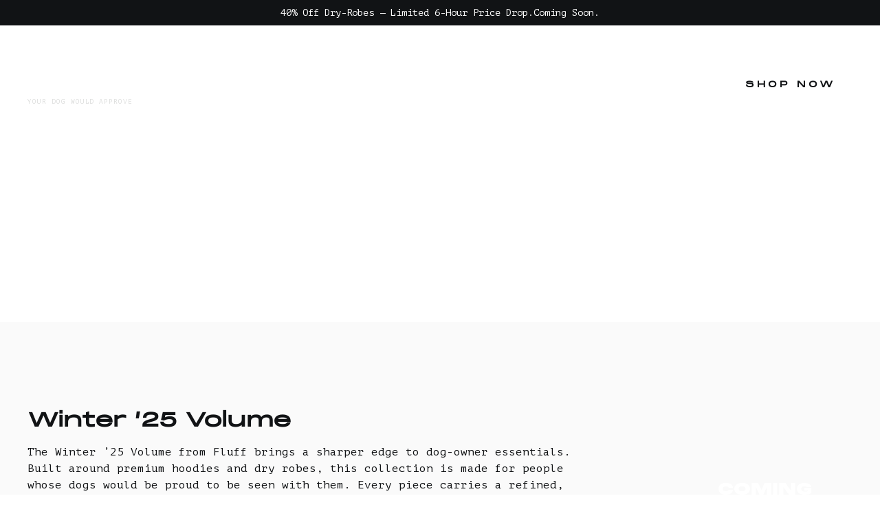

--- FILE ---
content_type: text/html
request_url: https://fluff.clothing/
body_size: 5067
content:
<!DOCTYPE html><!-- Last Published: Mon Nov 24 2025 10:38:04 GMT+0000 (Coordinated Universal Time) --><html data-wf-domain="fluff.clothing" data-wf-page="6569aca9823a09793638d467" data-wf-site="6569aca9823a09793638d46f" lang="en"><head><meta charset="utf-8"/><title>Fluff Clothing - Clothing for dog lovers</title><meta content="Discover premium hoodies with artistic dog illustrations, perfect for dog enthusiasts. Embrace comfort and style in our eco-friendly, versatile range, tailored for all." name="description"/><meta content="width=device-width, initial-scale=1" name="viewport"/><link href="https://cdn.prod.website-files.com/6569aca9823a09793638d46f/css/fluffclothing-dev.shared.c496fa9c5.min.css" rel="stylesheet" type="text/css"/><link href="https://fonts.googleapis.com" rel="preconnect"/><link href="https://fonts.gstatic.com" rel="preconnect" crossorigin="anonymous"/><script src="https://ajax.googleapis.com/ajax/libs/webfont/1.6.26/webfont.js" type="text/javascript"></script><script type="text/javascript">WebFont.load({  google: {    families: ["PT Mono:regular"]  }});</script><script type="text/javascript">!function(o,c){var n=c.documentElement,t=" w-mod-";n.className+=t+"js",("ontouchstart"in o||o.DocumentTouch&&c instanceof DocumentTouch)&&(n.className+=t+"touch")}(window,document);</script><link href="https://cdn.prod.website-files.com/6569aca9823a09793638d46f/6569c8e47dd7fe207f63d5cd_favicon.png" rel="shortcut icon" type="image/x-icon"/><link href="https://cdn.prod.website-files.com/6569aca9823a09793638d46f/6569c8fff77c772879467a66_webclip.png" rel="apple-touch-icon"/><meta name="generator" content="flowguys.com" />

<!-- Please Add custom Google Tag Manager reference -->
<script>(function(w,d,s,l,i){w[l]=w[l]||[];w[l].push({'gtm.start':
  new Date().getTime(),event:'gtm.js'});var f=d.getElementsByTagName(s)[0],
  j=d.createElement(s),dl=l!='dataLayer'?'&l='+l:'';j.async=true;j.src=
  'https://www.googletagmanager.com/gtm.js?id='+i+dl;f.parentNode.insertBefore(j,f);
  })(window,document,'script','dataLayer','GTM-NPRK52W6');
</script>

<!-- Please keep this css code to improve the font quality-->
<style>
  * {
  -webkit-font-smoothing: antialiased;
  -moz-osx-font-smoothing: grayscale;
}
</style></head><body><div class="page-wrapper"><div class="global-styles w-embed"><style>

/* Make text look crisper and more legible in all browsers */
body {
  -webkit-font-smoothing: antialiased;
  -moz-osx-font-smoothing: grayscale;
  font-smoothing: antialiased;
  text-rendering: optimizeLegibility;
}

/* Focus state style for keyboard navigation for the focusable elements */
*[tabindex]:focus-visible,
  input[type="file"]:focus-visible {
   outline: 0.125rem solid #4d65ff;
   outline-offset: 0.125rem;
}

/* Get rid of top margin on first element in any rich text element */
.w-richtext > :not(div):first-child, .w-richtext > div:first-child > :first-child {
  margin-top: 0 !important;
}

/* Get rid of bottom margin on last element in any rich text element */
.w-richtext>:last-child, .w-richtext ol li:last-child, .w-richtext ul li:last-child {
	margin-bottom: 0 !important;
}

/* Prevent all click and hover interaction with an element */
.pointer-events-off {
	pointer-events: none;
}

/* Enables all click and hover interaction with an element */
.pointer-events-on {
  pointer-events: auto;
}

/* Create a class of .div-square which maintains a 1:1 dimension of a div */
.div-square::after {
	content: "";
	display: block;
	padding-bottom: 100%;
}

/* Make sure containers never lose their center alignment */
.container-medium,.container-small, .container-large {
	margin-right: auto !important;
  margin-left: auto !important;
}

/* 
Make the following elements inherit typography styles from the parent and not have hardcoded values. 
Important: You will not be able to style for example "All Links" in Designer with this CSS applied.
Uncomment this CSS to use it in the project. Leave this message for future hand-off.
*/
/*
a,
.w-input,
.w-select,
.w-tab-link,
.w-nav-link,
.w-dropdown-btn,
.w-dropdown-toggle,
.w-dropdown-link {
  color: inherit;
  text-decoration: inherit;
  font-size: inherit;
}
*/

/* Apply "..." after 3 lines of text */
.text-style-3lines {
	display: -webkit-box;
	overflow: hidden;
	-webkit-line-clamp: 3;
	-webkit-box-orient: vertical;
}

/* Apply "..." after 2 lines of text */
.text-style-2lines {
	display: -webkit-box;
	overflow: hidden;
	-webkit-line-clamp: 2;
	-webkit-box-orient: vertical;
}

/* Adds inline flex display */
.display-inlineflex {
  display: inline-flex;
}

/* These classes are never overwritten */
.hide {
  display: none !important;
}

@media screen and (max-width: 991px) {
    .hide, .hide-tablet {
        display: none !important;
    }
}
  @media screen and (max-width: 767px) {
    .hide-mobile-landscape{
      display: none !important;
    }
}
  @media screen and (max-width: 479px) {
    .hide-mobile{
      display: none !important;
    }
}
 
.margin-0 {
  margin: 0rem !important;
}
  
.padding-0 {
  padding: 0rem !important;
}

.spacing-clean {
padding: 0rem !important;
margin: 0rem !important;
}

.margin-top {
  margin-right: 0rem !important;
  margin-bottom: 0rem !important;
  margin-left: 0rem !important;
}

.padding-top {
  padding-right: 0rem !important;
  padding-bottom: 0rem !important;
  padding-left: 0rem !important;
}
  
.margin-right {
  margin-top: 0rem !important;
  margin-bottom: 0rem !important;
  margin-left: 0rem !important;
}

.padding-right {
  padding-top: 0rem !important;
  padding-bottom: 0rem !important;
  padding-left: 0rem !important;
}

.margin-bottom {
  margin-top: 0rem !important;
  margin-right: 0rem !important;
  margin-left: 0rem !important;
}

.padding-bottom {
  padding-top: 0rem !important;
  padding-right: 0rem !important;
  padding-left: 0rem !important;
}

.margin-left {
  margin-top: 0rem !important;
  margin-right: 0rem !important;
  margin-bottom: 0rem !important;
}
  
.padding-left {
  padding-top: 0rem !important;
  padding-right: 0rem !important;
  padding-bottom: 0rem !important;
}
  
.margin-horizontal {
  margin-top: 0rem !important;
  margin-bottom: 0rem !important;
}

.padding-horizontal {
  padding-top: 0rem !important;
  padding-bottom: 0rem !important;
}

.margin-vertical {
  margin-right: 0rem !important;
  margin-left: 0rem !important;
}
  
.padding-vertical {
  padding-right: 0rem !important;
  padding-left: 0rem !important;
}

.page-wrapper {
	overflow: clip;
}

.button:after{
	content: "";
  position: absolute;
  z-index: -1;
  display: block;
  width: 0%;
  left: 0;
  top: 0;
  height: 100%;
  background: var(--primary);
  transition: all 200ms ease;
}
.button:hover:after{
  width: 100%;
}

</style></div><div class="page-styles w-embed"><style>
@media only screen and (min-width: 992px) and (max-width: 1200px) {
	.enquiry-form_garment-list {
  	grid-template-columns: 1fr 1fr 1fr 1fr 1fr 1fr;
  }
}

@media only screen and (max-width: 375px) {
	.enquiry-form_garment-list {
  	grid-template-columns: 1fr 1fr;
  }
}

.gallery-image_item:nth-child(6n + 2) {
	grid-column-start: span 2;
	grid-column-end: span 2;
	grid-row-start: span 2;
	grid-row-end: span 2;
}

</style></div><a href="#" class="offer-banner_component w-inline-block"><div class="padding-global"><div class="container-large"><div class="offer-banner_wrapper"><div class="offer-banner_content"><div class="text-size-small">40% Off Dry-Robes — Limited 6-Hour Price Drop.Coming Soon.</div></div></div></div></div></a><div data-animation="default" class="nav_component hide-mobile-portrait w-nav" data-easing2="ease" fs-scrolldisable-element="smart-nav" data-easing="ease" data-collapse="all" data-w-id="7ea9e1fa-4786-7875-e0b0-56c9d49ea165" role="banner" data-duration="0"><div class="nav_container"><a href="/" title="Fluff Homepage" aria-label="Fluff Homepage" aria-current="page" class="nav_logo-link w-nav-brand w--current"><img src="https://cdn.prod.website-files.com/6569aca9823a09793638d46f/6578a4fa920c8c766169ecf1_fluff-white.svg" loading="lazy" width="150" height="70" alt="" class="nav_logo"/><div class="spacer-xxsmall"></div><div class="nav_logo-subtitle">Your dog would approve</div></a><div class="nav_wrapper"><a href="mailto:shop@fluff.clothing?subject=I%20need%20a%20fluff%20hoodie!" class="button is-nav-button hide-mobile-portrait w-button">Shop Now</a><nav role="navigation" class="nav_menu w-nav-menu"><div class="nav_menu-wrapper"><div class="nav_links-wrapper"><a href="#" class="nav_link w-nav-link">Link One</a><a href="#" class="nav_link w-nav-link">Link Two</a><a href="#" class="nav_link w-nav-link">Link Three</a><a href="#" class="nav_link w-nav-link">Link Four</a><a href="#" class="nav_link w-nav-link">Link Five</a><a href="#" class="nav_link w-nav-link">Link Six</a></div><div class="nav_bottom"><a href="#" class="text-size-large">Contact</a></div></div></nav></div></div></div><header class="section_header65"><div class="padding-global"><div class="container-small"><div class="padding-section-large"></div></div></div><div class="header65_background-image-wrapper"><div class="image-overlay-layer"></div><img src="https://cdn.prod.website-files.com/6569aca9823a09793638d46f/6920acfed2081d645fb10c3f_header.jpg" loading="eager" sizes="(max-width: 2400px) 100vw, 2400px" srcset="https://cdn.prod.website-files.com/6569aca9823a09793638d46f/6920acfed2081d645fb10c3f_header-p-500.jpg 500w, https://cdn.prod.website-files.com/6569aca9823a09793638d46f/6920acfed2081d645fb10c3f_header-p-800.jpg 800w, https://cdn.prod.website-files.com/6569aca9823a09793638d46f/6920acfed2081d645fb10c3f_header-p-1080.jpg 1080w, https://cdn.prod.website-files.com/6569aca9823a09793638d46f/6920acfed2081d645fb10c3f_header-p-1600.jpg 1600w, https://cdn.prod.website-files.com/6569aca9823a09793638d46f/6920acfed2081d645fb10c3f_header-p-2000.jpg 2000w, https://cdn.prod.website-files.com/6569aca9823a09793638d46f/6920acfed2081d645fb10c3f_header.jpg 2400w" alt="" class="header65_background-image"/></div></header><main class="main-wrapper"><section class="section_info"><div class="padding-global"><div class="container-large"><div class="padding-section-large"><div class="info_layout-wrapper"><div class="max-width-large"><div class="text-rich-text w-richtext"><h3><strong>Winter ’25 Volume</strong></h3><p>The Winter ’25 Volume from Fluff brings a sharper edge to dog-owner essentials. Built around premium hoodies and dry robes, this collection is made for people whose dogs would be proud to be seen with them. Every piece carries a refined, breed-inspired illustration on the back, paired with a bold, curated colour palette that feels modern without shouting.</p><p>Crafted from eco-friendly fabrics, these are the layers you reach for on cold-weather walks, long park mornings, and the rest of your everyday life. Clean lines, heavy comfort, and a quiet confidence — Fluff is where functional outerwear meets the bond you share with your dog.</p><p>Winter looks better when your dog approves.</p></div></div><div class="info_graphic-column"><div class="info_circle-element"><div class="info_circle-wrapper"><div class="info_circle-inner"><div>COMING<br/>SOON</div></div></div><div class="info_circle-bg"></div></div><div class="spacer-small"></div><div class="info_small-heading">40% Off Dry Robes.<br/>6 Hour Price Drop</div></div></div></div></div></div></section></main><footer class="footer_component"><div class="padding-global"><div class="padding-vertical padding-xxlarge"><div class="padding-bottom padding-xxlarge"><div class="footer_top-wrapper"><a href="#" aria-label="Fluff Homepage" id="w-node-_2c4230f2-c820-4088-8f0c-58e1a1508cd9-a1508cd4" class="footer_logo-link w-nav-brand"><img src="https://cdn.prod.website-files.com/6569aca9823a09793638d46f/6569b4c98bc95ca890aa3e36_fluff.svg" loading="lazy" width="150" height="70" alt="Fluff logo." class="footer_logo"/><div class="spacer-xsmall"></div><div class="footer-subtitle">Pet-Friendly FashioN</div></a></div><div id="w-node-a49cbdd2-0025-78d5-a597-cdc945488a56-a1508cd4" class="footer_social-component"><div class="w-layout-grid footer4_social-list"><a href="https://www.instagram.com/fluffclothing" target="_blank" class="footer4_social-link w-inline-block"><div class="icon-embed-xsmall w-embed"><svg width="100%" height="100%" viewBox="0 0 24 24" fill="none" xmlns="http://www.w3.org/2000/svg">
<path fill-rule="evenodd" clip-rule="evenodd" d="M16 3H8C5.23858 3 3 5.23858 3 8V16C3 18.7614 5.23858 21 8 21H16C18.7614 21 21 18.7614 21 16V8C21 5.23858 18.7614 3 16 3ZM19.25 16C19.2445 17.7926 17.7926 19.2445 16 19.25H8C6.20735 19.2445 4.75549 17.7926 4.75 16V8C4.75549 6.20735 6.20735 4.75549 8 4.75H16C17.7926 4.75549 19.2445 6.20735 19.25 8V16ZM16.75 8.25C17.3023 8.25 17.75 7.80228 17.75 7.25C17.75 6.69772 17.3023 6.25 16.75 6.25C16.1977 6.25 15.75 6.69772 15.75 7.25C15.75 7.80228 16.1977 8.25 16.75 8.25ZM12 7.5C9.51472 7.5 7.5 9.51472 7.5 12C7.5 14.4853 9.51472 16.5 12 16.5C14.4853 16.5 16.5 14.4853 16.5 12C16.5027 10.8057 16.0294 9.65957 15.1849 8.81508C14.3404 7.97059 13.1943 7.49734 12 7.5ZM9.25 12C9.25 13.5188 10.4812 14.75 12 14.75C13.5188 14.75 14.75 13.5188 14.75 12C14.75 10.4812 13.5188 9.25 12 9.25C10.4812 9.25 9.25 10.4812 9.25 12Z" fill="CurrentColor"/>
</svg></div></a></div></div></div><div class="line-divider"></div><div class="padding-top padding-medium"><div class="footer_bottom-wrapper"><div class="footer_info-text">© 2025 Fluff. All rights reserved.</div></div></div></div></div></footer></div><script src="https://d3e54v103j8qbb.cloudfront.net/js/jquery-3.5.1.min.dc5e7f18c8.js?site=6569aca9823a09793638d46f" type="text/javascript" integrity="sha256-9/aliU8dGd2tb6OSsuzixeV4y/faTqgFtohetphbbj0=" crossorigin="anonymous"></script><script src="https://cdn.prod.website-files.com/6569aca9823a09793638d46f/js/fluffclothing-dev.schunk.36b8fb49256177c8.js" type="text/javascript"></script><script src="https://cdn.prod.website-files.com/6569aca9823a09793638d46f/js/fluffclothing-dev.schunk.5114942e11a32798.js" type="text/javascript"></script><script src="https://cdn.prod.website-files.com/6569aca9823a09793638d46f/js/fluffclothing-dev.70ef4d33.e60c9b34ad1df90e.js" type="text/javascript"></script><script src="https://cdn.jsdelivr.net/npm/circletype@2.3.0/dist/circletype.min.js"></script>
<script>
new CircleType(document.getElementById('circle'));
</script></body></html>

--- FILE ---
content_type: text/css
request_url: https://cdn.prod.website-files.com/6569aca9823a09793638d46f/css/fluffclothing-dev.shared.c496fa9c5.min.css
body_size: 15819
content:
html{-webkit-text-size-adjust:100%;-ms-text-size-adjust:100%;font-family:sans-serif}body{margin:0}article,aside,details,figcaption,figure,footer,header,hgroup,main,menu,nav,section,summary{display:block}audio,canvas,progress,video{vertical-align:baseline;display:inline-block}audio:not([controls]){height:0;display:none}[hidden],template{display:none}a{background-color:#0000}a:active,a:hover{outline:0}abbr[title]{border-bottom:1px dotted}b,strong{font-weight:700}dfn{font-style:italic}h1{margin:.67em 0;font-size:2em}mark{color:#000;background:#ff0}small{font-size:80%}sub,sup{vertical-align:baseline;font-size:75%;line-height:0;position:relative}sup{top:-.5em}sub{bottom:-.25em}img{border:0}svg:not(:root){overflow:hidden}hr{box-sizing:content-box;height:0}pre{overflow:auto}code,kbd,pre,samp{font-family:monospace;font-size:1em}button,input,optgroup,select,textarea{color:inherit;font:inherit;margin:0}button{overflow:visible}button,select{text-transform:none}button,html input[type=button],input[type=reset]{-webkit-appearance:button;cursor:pointer}button[disabled],html input[disabled]{cursor:default}button::-moz-focus-inner,input::-moz-focus-inner{border:0;padding:0}input{line-height:normal}input[type=checkbox],input[type=radio]{box-sizing:border-box;padding:0}input[type=number]::-webkit-inner-spin-button,input[type=number]::-webkit-outer-spin-button{height:auto}input[type=search]{-webkit-appearance:none}input[type=search]::-webkit-search-cancel-button,input[type=search]::-webkit-search-decoration{-webkit-appearance:none}legend{border:0;padding:0}textarea{overflow:auto}optgroup{font-weight:700}table{border-collapse:collapse;border-spacing:0}td,th{padding:0}@font-face{font-family:webflow-icons;src:url([data-uri])format("truetype");font-weight:400;font-style:normal}[class^=w-icon-],[class*=\ w-icon-]{speak:none;font-variant:normal;text-transform:none;-webkit-font-smoothing:antialiased;-moz-osx-font-smoothing:grayscale;font-style:normal;font-weight:400;line-height:1;font-family:webflow-icons!important}.w-icon-slider-right:before{content:""}.w-icon-slider-left:before{content:""}.w-icon-nav-menu:before{content:""}.w-icon-arrow-down:before,.w-icon-dropdown-toggle:before{content:""}.w-icon-file-upload-remove:before{content:""}.w-icon-file-upload-icon:before{content:""}*{box-sizing:border-box}html{height:100%}body{color:#333;background-color:#fff;min-height:100%;margin:0;font-family:Arial,sans-serif;font-size:14px;line-height:20px}img{vertical-align:middle;max-width:100%;display:inline-block}html.w-mod-touch *{background-attachment:scroll!important}.w-block{display:block}.w-inline-block{max-width:100%;display:inline-block}.w-clearfix:before,.w-clearfix:after{content:" ";grid-area:1/1/2/2;display:table}.w-clearfix:after{clear:both}.w-hidden{display:none}.w-button{color:#fff;line-height:inherit;cursor:pointer;background-color:#3898ec;border:0;border-radius:0;padding:9px 15px;text-decoration:none;display:inline-block}input.w-button{-webkit-appearance:button}html[data-w-dynpage] [data-w-cloak]{color:#0000!important}.w-code-block{margin:unset}pre.w-code-block code{all:inherit}.w-optimization{display:contents}.w-webflow-badge,.w-webflow-badge>img{box-sizing:unset;width:unset;height:unset;max-height:unset;max-width:unset;min-height:unset;min-width:unset;margin:unset;padding:unset;float:unset;clear:unset;border:unset;border-radius:unset;background:unset;background-image:unset;background-position:unset;background-size:unset;background-repeat:unset;background-origin:unset;background-clip:unset;background-attachment:unset;background-color:unset;box-shadow:unset;transform:unset;direction:unset;font-family:unset;font-weight:unset;color:unset;font-size:unset;line-height:unset;font-style:unset;font-variant:unset;text-align:unset;letter-spacing:unset;-webkit-text-decoration:unset;text-decoration:unset;text-indent:unset;text-transform:unset;list-style-type:unset;text-shadow:unset;vertical-align:unset;cursor:unset;white-space:unset;word-break:unset;word-spacing:unset;word-wrap:unset;transition:unset}.w-webflow-badge{white-space:nowrap;cursor:pointer;box-shadow:0 0 0 1px #0000001a,0 1px 3px #0000001a;visibility:visible!important;opacity:1!important;z-index:2147483647!important;color:#aaadb0!important;overflow:unset!important;background-color:#fff!important;border-radius:3px!important;width:auto!important;height:auto!important;margin:0!important;padding:6px!important;font-size:12px!important;line-height:14px!important;text-decoration:none!important;display:inline-block!important;position:fixed!important;inset:auto 12px 12px auto!important;transform:none!important}.w-webflow-badge>img{position:unset;visibility:unset!important;opacity:1!important;vertical-align:middle!important;display:inline-block!important}h1,h2,h3,h4,h5,h6{margin-bottom:10px;font-weight:700}h1{margin-top:20px;font-size:38px;line-height:44px}h2{margin-top:20px;font-size:32px;line-height:36px}h3{margin-top:20px;font-size:24px;line-height:30px}h4{margin-top:10px;font-size:18px;line-height:24px}h5{margin-top:10px;font-size:14px;line-height:20px}h6{margin-top:10px;font-size:12px;line-height:18px}p{margin-top:0;margin-bottom:10px}blockquote{border-left:5px solid #e2e2e2;margin:0 0 10px;padding:10px 20px;font-size:18px;line-height:22px}figure{margin:0 0 10px}ul,ol{margin-top:0;margin-bottom:10px;padding-left:40px}.w-list-unstyled{padding-left:0;list-style:none}.w-embed:before,.w-embed:after{content:" ";grid-area:1/1/2/2;display:table}.w-embed:after{clear:both}.w-video{width:100%;padding:0;position:relative}.w-video iframe,.w-video object,.w-video embed{border:none;width:100%;height:100%;position:absolute;top:0;left:0}fieldset{border:0;margin:0;padding:0}button,[type=button],[type=reset]{cursor:pointer;-webkit-appearance:button;border:0}.w-form{margin:0 0 15px}.w-form-done{text-align:center;background-color:#ddd;padding:20px;display:none}.w-form-fail{background-color:#ffdede;margin-top:10px;padding:10px;display:none}label{margin-bottom:5px;font-weight:700;display:block}.w-input,.w-select{color:#333;vertical-align:middle;background-color:#fff;border:1px solid #ccc;width:100%;height:38px;margin-bottom:10px;padding:8px 12px;font-size:14px;line-height:1.42857;display:block}.w-input::placeholder,.w-select::placeholder{color:#999}.w-input:focus,.w-select:focus{border-color:#3898ec;outline:0}.w-input[disabled],.w-select[disabled],.w-input[readonly],.w-select[readonly],fieldset[disabled] .w-input,fieldset[disabled] .w-select{cursor:not-allowed}.w-input[disabled]:not(.w-input-disabled),.w-select[disabled]:not(.w-input-disabled),.w-input[readonly],.w-select[readonly],fieldset[disabled]:not(.w-input-disabled) .w-input,fieldset[disabled]:not(.w-input-disabled) .w-select{background-color:#eee}textarea.w-input,textarea.w-select{height:auto}.w-select{background-color:#f3f3f3}.w-select[multiple]{height:auto}.w-form-label{cursor:pointer;margin-bottom:0;font-weight:400;display:inline-block}.w-radio{margin-bottom:5px;padding-left:20px;display:block}.w-radio:before,.w-radio:after{content:" ";grid-area:1/1/2/2;display:table}.w-radio:after{clear:both}.w-radio-input{float:left;margin:3px 0 0 -20px;line-height:normal}.w-file-upload{margin-bottom:10px;display:block}.w-file-upload-input{opacity:0;z-index:-100;width:.1px;height:.1px;position:absolute;overflow:hidden}.w-file-upload-default,.w-file-upload-uploading,.w-file-upload-success{color:#333;display:inline-block}.w-file-upload-error{margin-top:10px;display:block}.w-file-upload-default.w-hidden,.w-file-upload-uploading.w-hidden,.w-file-upload-error.w-hidden,.w-file-upload-success.w-hidden{display:none}.w-file-upload-uploading-btn{cursor:pointer;background-color:#fafafa;border:1px solid #ccc;margin:0;padding:8px 12px;font-size:14px;font-weight:400;display:flex}.w-file-upload-file{background-color:#fafafa;border:1px solid #ccc;flex-grow:1;justify-content:space-between;margin:0;padding:8px 9px 8px 11px;display:flex}.w-file-upload-file-name{font-size:14px;font-weight:400;display:block}.w-file-remove-link{cursor:pointer;width:auto;height:auto;margin-top:3px;margin-left:10px;padding:3px;display:block}.w-icon-file-upload-remove{margin:auto;font-size:10px}.w-file-upload-error-msg{color:#ea384c;padding:2px 0;display:inline-block}.w-file-upload-info{padding:0 12px;line-height:38px;display:inline-block}.w-file-upload-label{cursor:pointer;background-color:#fafafa;border:1px solid #ccc;margin:0;padding:8px 12px;font-size:14px;font-weight:400;display:inline-block}.w-icon-file-upload-icon,.w-icon-file-upload-uploading{width:20px;margin-right:8px;display:inline-block}.w-icon-file-upload-uploading{height:20px}.w-container{max-width:940px;margin-left:auto;margin-right:auto}.w-container:before,.w-container:after{content:" ";grid-area:1/1/2/2;display:table}.w-container:after{clear:both}.w-container .w-row{margin-left:-10px;margin-right:-10px}.w-row:before,.w-row:after{content:" ";grid-area:1/1/2/2;display:table}.w-row:after{clear:both}.w-row .w-row{margin-left:0;margin-right:0}.w-col{float:left;width:100%;min-height:1px;padding-left:10px;padding-right:10px;position:relative}.w-col .w-col{padding-left:0;padding-right:0}.w-col-1{width:8.33333%}.w-col-2{width:16.6667%}.w-col-3{width:25%}.w-col-4{width:33.3333%}.w-col-5{width:41.6667%}.w-col-6{width:50%}.w-col-7{width:58.3333%}.w-col-8{width:66.6667%}.w-col-9{width:75%}.w-col-10{width:83.3333%}.w-col-11{width:91.6667%}.w-col-12{width:100%}.w-hidden-main{display:none!important}@media screen and (max-width:991px){.w-container{max-width:728px}.w-hidden-main{display:inherit!important}.w-hidden-medium{display:none!important}.w-col-medium-1{width:8.33333%}.w-col-medium-2{width:16.6667%}.w-col-medium-3{width:25%}.w-col-medium-4{width:33.3333%}.w-col-medium-5{width:41.6667%}.w-col-medium-6{width:50%}.w-col-medium-7{width:58.3333%}.w-col-medium-8{width:66.6667%}.w-col-medium-9{width:75%}.w-col-medium-10{width:83.3333%}.w-col-medium-11{width:91.6667%}.w-col-medium-12{width:100%}.w-col-stack{width:100%;left:auto;right:auto}}@media screen and (max-width:767px){.w-hidden-main,.w-hidden-medium{display:inherit!important}.w-hidden-small{display:none!important}.w-row,.w-container .w-row{margin-left:0;margin-right:0}.w-col{width:100%;left:auto;right:auto}.w-col-small-1{width:8.33333%}.w-col-small-2{width:16.6667%}.w-col-small-3{width:25%}.w-col-small-4{width:33.3333%}.w-col-small-5{width:41.6667%}.w-col-small-6{width:50%}.w-col-small-7{width:58.3333%}.w-col-small-8{width:66.6667%}.w-col-small-9{width:75%}.w-col-small-10{width:83.3333%}.w-col-small-11{width:91.6667%}.w-col-small-12{width:100%}}@media screen and (max-width:479px){.w-container{max-width:none}.w-hidden-main,.w-hidden-medium,.w-hidden-small{display:inherit!important}.w-hidden-tiny{display:none!important}.w-col{width:100%}.w-col-tiny-1{width:8.33333%}.w-col-tiny-2{width:16.6667%}.w-col-tiny-3{width:25%}.w-col-tiny-4{width:33.3333%}.w-col-tiny-5{width:41.6667%}.w-col-tiny-6{width:50%}.w-col-tiny-7{width:58.3333%}.w-col-tiny-8{width:66.6667%}.w-col-tiny-9{width:75%}.w-col-tiny-10{width:83.3333%}.w-col-tiny-11{width:91.6667%}.w-col-tiny-12{width:100%}}.w-widget{position:relative}.w-widget-map{width:100%;height:400px}.w-widget-map label{width:auto;display:inline}.w-widget-map img{max-width:inherit}.w-widget-map .gm-style-iw{text-align:center}.w-widget-map .gm-style-iw>button{display:none!important}.w-widget-twitter{overflow:hidden}.w-widget-twitter-count-shim{vertical-align:top;text-align:center;background:#fff;border:1px solid #758696;border-radius:3px;width:28px;height:20px;display:inline-block;position:relative}.w-widget-twitter-count-shim *{pointer-events:none;-webkit-user-select:none;user-select:none}.w-widget-twitter-count-shim .w-widget-twitter-count-inner{text-align:center;color:#999;font-family:serif;font-size:15px;line-height:12px;position:relative}.w-widget-twitter-count-shim .w-widget-twitter-count-clear{display:block;position:relative}.w-widget-twitter-count-shim.w--large{width:36px;height:28px}.w-widget-twitter-count-shim.w--large .w-widget-twitter-count-inner{font-size:18px;line-height:18px}.w-widget-twitter-count-shim:not(.w--vertical){margin-left:5px;margin-right:8px}.w-widget-twitter-count-shim:not(.w--vertical).w--large{margin-left:6px}.w-widget-twitter-count-shim:not(.w--vertical):before,.w-widget-twitter-count-shim:not(.w--vertical):after{content:" ";pointer-events:none;border:solid #0000;width:0;height:0;position:absolute;top:50%;left:0}.w-widget-twitter-count-shim:not(.w--vertical):before{border-width:4px;border-color:#75869600 #5d6c7b #75869600 #75869600;margin-top:-4px;margin-left:-9px}.w-widget-twitter-count-shim:not(.w--vertical).w--large:before{border-width:5px;margin-top:-5px;margin-left:-10px}.w-widget-twitter-count-shim:not(.w--vertical):after{border-width:4px;border-color:#fff0 #fff #fff0 #fff0;margin-top:-4px;margin-left:-8px}.w-widget-twitter-count-shim:not(.w--vertical).w--large:after{border-width:5px;margin-top:-5px;margin-left:-9px}.w-widget-twitter-count-shim.w--vertical{width:61px;height:33px;margin-bottom:8px}.w-widget-twitter-count-shim.w--vertical:before,.w-widget-twitter-count-shim.w--vertical:after{content:" ";pointer-events:none;border:solid #0000;width:0;height:0;position:absolute;top:100%;left:50%}.w-widget-twitter-count-shim.w--vertical:before{border-width:5px;border-color:#5d6c7b #75869600 #75869600;margin-left:-5px}.w-widget-twitter-count-shim.w--vertical:after{border-width:4px;border-color:#fff #fff0 #fff0;margin-left:-4px}.w-widget-twitter-count-shim.w--vertical .w-widget-twitter-count-inner{font-size:18px;line-height:22px}.w-widget-twitter-count-shim.w--vertical.w--large{width:76px}.w-background-video{color:#fff;height:500px;position:relative;overflow:hidden}.w-background-video>video{object-fit:cover;z-index:-100;background-position:50%;background-size:cover;width:100%;height:100%;margin:auto;position:absolute;inset:-100%}.w-background-video>video::-webkit-media-controls-start-playback-button{-webkit-appearance:none;display:none!important}.w-background-video--control{background-color:#0000;padding:0;position:absolute;bottom:1em;right:1em}.w-background-video--control>[hidden]{display:none!important}.w-slider{text-align:center;clear:both;-webkit-tap-highlight-color:#0000;tap-highlight-color:#0000;background:#ddd;height:300px;position:relative}.w-slider-mask{z-index:1;white-space:nowrap;height:100%;display:block;position:relative;left:0;right:0;overflow:hidden}.w-slide{vertical-align:top;white-space:normal;text-align:left;width:100%;height:100%;display:inline-block;position:relative}.w-slider-nav{z-index:2;text-align:center;-webkit-tap-highlight-color:#0000;tap-highlight-color:#0000;height:40px;margin:auto;padding-top:10px;position:absolute;inset:auto 0 0}.w-slider-nav.w-round>div{border-radius:100%}.w-slider-nav.w-num>div{font-size:inherit;line-height:inherit;width:auto;height:auto;padding:.2em .5em}.w-slider-nav.w-shadow>div{box-shadow:0 0 3px #3336}.w-slider-nav-invert{color:#fff}.w-slider-nav-invert>div{background-color:#2226}.w-slider-nav-invert>div.w-active{background-color:#222}.w-slider-dot{cursor:pointer;background-color:#fff6;width:1em;height:1em;margin:0 3px .5em;transition:background-color .1s,color .1s;display:inline-block;position:relative}.w-slider-dot.w-active{background-color:#fff}.w-slider-dot:focus{outline:none;box-shadow:0 0 0 2px #fff}.w-slider-dot:focus.w-active{box-shadow:none}.w-slider-arrow-left,.w-slider-arrow-right{cursor:pointer;color:#fff;-webkit-tap-highlight-color:#0000;tap-highlight-color:#0000;-webkit-user-select:none;user-select:none;width:80px;margin:auto;font-size:40px;position:absolute;inset:0;overflow:hidden}.w-slider-arrow-left [class^=w-icon-],.w-slider-arrow-right [class^=w-icon-],.w-slider-arrow-left [class*=\ w-icon-],.w-slider-arrow-right [class*=\ w-icon-]{position:absolute}.w-slider-arrow-left:focus,.w-slider-arrow-right:focus{outline:0}.w-slider-arrow-left{z-index:3;right:auto}.w-slider-arrow-right{z-index:4;left:auto}.w-icon-slider-left,.w-icon-slider-right{width:1em;height:1em;margin:auto;inset:0}.w-slider-aria-label{clip:rect(0 0 0 0);border:0;width:1px;height:1px;margin:-1px;padding:0;position:absolute;overflow:hidden}.w-slider-force-show{display:block!important}.w-dropdown{text-align:left;z-index:900;margin-left:auto;margin-right:auto;display:inline-block;position:relative}.w-dropdown-btn,.w-dropdown-toggle,.w-dropdown-link{vertical-align:top;color:#222;text-align:left;white-space:nowrap;margin-left:auto;margin-right:auto;padding:20px;text-decoration:none;position:relative}.w-dropdown-toggle{-webkit-user-select:none;user-select:none;cursor:pointer;padding-right:40px;display:inline-block}.w-dropdown-toggle:focus{outline:0}.w-icon-dropdown-toggle{width:1em;height:1em;margin:auto 20px auto auto;position:absolute;top:0;bottom:0;right:0}.w-dropdown-list{background:#ddd;min-width:100%;display:none;position:absolute}.w-dropdown-list.w--open{display:block}.w-dropdown-link{color:#222;padding:10px 20px;display:block}.w-dropdown-link.w--current{color:#0082f3}.w-dropdown-link:focus{outline:0}@media screen and (max-width:767px){.w-nav-brand{padding-left:10px}}.w-lightbox-backdrop{cursor:auto;letter-spacing:normal;text-indent:0;text-shadow:none;text-transform:none;visibility:visible;white-space:normal;word-break:normal;word-spacing:normal;word-wrap:normal;color:#fff;text-align:center;z-index:2000;opacity:0;-webkit-user-select:none;-moz-user-select:none;-webkit-tap-highlight-color:transparent;background:#000000e6;outline:0;font-family:Helvetica Neue,Helvetica,Ubuntu,Segoe UI,Verdana,sans-serif;font-size:17px;font-style:normal;font-weight:300;line-height:1.2;list-style:disc;position:fixed;inset:0;-webkit-transform:translate(0)}.w-lightbox-backdrop,.w-lightbox-container{-webkit-overflow-scrolling:touch;height:100%;overflow:auto}.w-lightbox-content{height:100vh;position:relative;overflow:hidden}.w-lightbox-view{opacity:0;width:100vw;height:100vh;position:absolute}.w-lightbox-view:before{content:"";height:100vh}.w-lightbox-group,.w-lightbox-group .w-lightbox-view,.w-lightbox-group .w-lightbox-view:before{height:86vh}.w-lightbox-frame,.w-lightbox-view:before{vertical-align:middle;display:inline-block}.w-lightbox-figure{margin:0;position:relative}.w-lightbox-group .w-lightbox-figure{cursor:pointer}.w-lightbox-img{width:auto;max-width:none;height:auto}.w-lightbox-image{float:none;max-width:100vw;max-height:100vh;display:block}.w-lightbox-group .w-lightbox-image{max-height:86vh}.w-lightbox-caption{text-align:left;text-overflow:ellipsis;white-space:nowrap;background:#0006;padding:.5em 1em;position:absolute;bottom:0;left:0;right:0;overflow:hidden}.w-lightbox-embed{width:100%;height:100%;position:absolute;inset:0}.w-lightbox-control{cursor:pointer;background-position:50%;background-repeat:no-repeat;background-size:24px;width:4em;transition:all .3s;position:absolute;top:0}.w-lightbox-left{background-image:url([data-uri]);display:none;bottom:0;left:0}.w-lightbox-right{background-image:url([data-uri]);display:none;bottom:0;right:0}.w-lightbox-close{background-image:url([data-uri]);background-size:18px;height:2.6em;right:0}.w-lightbox-strip{white-space:nowrap;padding:0 1vh;line-height:0;position:absolute;bottom:0;left:0;right:0;overflow:auto hidden}.w-lightbox-item{box-sizing:content-box;cursor:pointer;width:10vh;padding:2vh 1vh;display:inline-block;-webkit-transform:translate(0,0)}.w-lightbox-active{opacity:.3}.w-lightbox-thumbnail{background:#222;height:10vh;position:relative;overflow:hidden}.w-lightbox-thumbnail-image{position:absolute;top:0;left:0}.w-lightbox-thumbnail .w-lightbox-tall{width:100%;top:50%;transform:translateY(-50%)}.w-lightbox-thumbnail .w-lightbox-wide{height:100%;left:50%;transform:translate(-50%)}.w-lightbox-spinner{box-sizing:border-box;border:5px solid #0006;border-radius:50%;width:40px;height:40px;margin-top:-20px;margin-left:-20px;animation:.8s linear infinite spin;position:absolute;top:50%;left:50%}.w-lightbox-spinner:after{content:"";border:3px solid #0000;border-bottom-color:#fff;border-radius:50%;position:absolute;inset:-4px}.w-lightbox-hide{display:none}.w-lightbox-noscroll{overflow:hidden}@media (min-width:768px){.w-lightbox-content{height:96vh;margin-top:2vh}.w-lightbox-view,.w-lightbox-view:before{height:96vh}.w-lightbox-group,.w-lightbox-group .w-lightbox-view,.w-lightbox-group .w-lightbox-view:before{height:84vh}.w-lightbox-image{max-width:96vw;max-height:96vh}.w-lightbox-group .w-lightbox-image{max-width:82.3vw;max-height:84vh}.w-lightbox-left,.w-lightbox-right{opacity:.5;display:block}.w-lightbox-close{opacity:.8}.w-lightbox-control:hover{opacity:1}}.w-lightbox-inactive,.w-lightbox-inactive:hover{opacity:0}.w-richtext:before,.w-richtext:after{content:" ";grid-area:1/1/2/2;display:table}.w-richtext:after{clear:both}.w-richtext[contenteditable=true]:before,.w-richtext[contenteditable=true]:after{white-space:initial}.w-richtext ol,.w-richtext ul{overflow:hidden}.w-richtext .w-richtext-figure-selected.w-richtext-figure-type-video div:after,.w-richtext .w-richtext-figure-selected[data-rt-type=video] div:after,.w-richtext .w-richtext-figure-selected.w-richtext-figure-type-image div,.w-richtext .w-richtext-figure-selected[data-rt-type=image] div{outline:2px solid #2895f7}.w-richtext figure.w-richtext-figure-type-video>div:after,.w-richtext figure[data-rt-type=video]>div:after{content:"";display:none;position:absolute;inset:0}.w-richtext figure{max-width:60%;position:relative}.w-richtext figure>div:before{cursor:default!important}.w-richtext figure img{width:100%}.w-richtext figure figcaption.w-richtext-figcaption-placeholder{opacity:.6}.w-richtext figure div{color:#0000;font-size:0}.w-richtext figure.w-richtext-figure-type-image,.w-richtext figure[data-rt-type=image]{display:table}.w-richtext figure.w-richtext-figure-type-image>div,.w-richtext figure[data-rt-type=image]>div{display:inline-block}.w-richtext figure.w-richtext-figure-type-image>figcaption,.w-richtext figure[data-rt-type=image]>figcaption{caption-side:bottom;display:table-caption}.w-richtext figure.w-richtext-figure-type-video,.w-richtext figure[data-rt-type=video]{width:60%;height:0}.w-richtext figure.w-richtext-figure-type-video iframe,.w-richtext figure[data-rt-type=video] iframe{width:100%;height:100%;position:absolute;top:0;left:0}.w-richtext figure.w-richtext-figure-type-video>div,.w-richtext figure[data-rt-type=video]>div{width:100%}.w-richtext figure.w-richtext-align-center{clear:both;margin-left:auto;margin-right:auto}.w-richtext figure.w-richtext-align-center.w-richtext-figure-type-image>div,.w-richtext figure.w-richtext-align-center[data-rt-type=image]>div{max-width:100%}.w-richtext figure.w-richtext-align-normal{clear:both}.w-richtext figure.w-richtext-align-fullwidth{text-align:center;clear:both;width:100%;max-width:100%;margin-left:auto;margin-right:auto;display:block}.w-richtext figure.w-richtext-align-fullwidth>div{padding-bottom:inherit;display:inline-block}.w-richtext figure.w-richtext-align-fullwidth>figcaption{display:block}.w-richtext figure.w-richtext-align-floatleft{float:left;clear:none;margin-right:15px}.w-richtext figure.w-richtext-align-floatright{float:right;clear:none;margin-left:15px}.w-nav{z-index:1000;background:#ddd;position:relative}.w-nav:before,.w-nav:after{content:" ";grid-area:1/1/2/2;display:table}.w-nav:after{clear:both}.w-nav-brand{float:left;color:#333;text-decoration:none;position:relative}.w-nav-link{vertical-align:top;color:#222;text-align:left;margin-left:auto;margin-right:auto;padding:20px;text-decoration:none;display:inline-block;position:relative}.w-nav-link.w--current{color:#0082f3}.w-nav-menu{float:right;position:relative}[data-nav-menu-open]{text-align:center;background:#c8c8c8;min-width:200px;position:absolute;top:100%;left:0;right:0;overflow:visible;display:block!important}.w--nav-link-open{display:block;position:relative}.w-nav-overlay{width:100%;display:none;position:absolute;top:100%;left:0;right:0;overflow:hidden}.w-nav-overlay [data-nav-menu-open]{top:0}.w-nav[data-animation=over-left] .w-nav-overlay{width:auto}.w-nav[data-animation=over-left] .w-nav-overlay,.w-nav[data-animation=over-left] [data-nav-menu-open]{z-index:1;top:0;right:auto}.w-nav[data-animation=over-right] .w-nav-overlay{width:auto}.w-nav[data-animation=over-right] .w-nav-overlay,.w-nav[data-animation=over-right] [data-nav-menu-open]{z-index:1;top:0;left:auto}.w-nav-button{float:right;cursor:pointer;-webkit-tap-highlight-color:#0000;tap-highlight-color:#0000;-webkit-user-select:none;user-select:none;padding:18px;font-size:24px;display:none;position:relative}.w-nav-button:focus{outline:0}.w-nav-button.w--open{color:#fff;background-color:#c8c8c8}.w-nav[data-collapse=all] .w-nav-menu{display:none}.w-nav[data-collapse=all] .w-nav-button,.w--nav-dropdown-open,.w--nav-dropdown-toggle-open{display:block}.w--nav-dropdown-list-open{position:static}@media screen and (max-width:991px){.w-nav[data-collapse=medium] .w-nav-menu{display:none}.w-nav[data-collapse=medium] .w-nav-button{display:block}}@media screen and (max-width:767px){.w-nav[data-collapse=small] .w-nav-menu{display:none}.w-nav[data-collapse=small] .w-nav-button{display:block}.w-nav-brand{padding-left:10px}}@media screen and (max-width:479px){.w-nav[data-collapse=tiny] .w-nav-menu{display:none}.w-nav[data-collapse=tiny] .w-nav-button{display:block}}.w-tabs{position:relative}.w-tabs:before,.w-tabs:after{content:" ";grid-area:1/1/2/2;display:table}.w-tabs:after{clear:both}.w-tab-menu{position:relative}.w-tab-link{vertical-align:top;text-align:left;cursor:pointer;color:#222;background-color:#ddd;padding:9px 30px;text-decoration:none;display:inline-block;position:relative}.w-tab-link.w--current{background-color:#c8c8c8}.w-tab-link:focus{outline:0}.w-tab-content{display:block;position:relative;overflow:hidden}.w-tab-pane{display:none;position:relative}.w--tab-active{display:block}@media screen and (max-width:479px){.w-tab-link{display:block}}.w-ix-emptyfix:after{content:""}@keyframes spin{0%{transform:rotate(0)}to{transform:rotate(360deg)}}.w-dyn-empty{background-color:#ddd;padding:10px}.w-dyn-hide,.w-dyn-bind-empty,.w-condition-invisible{display:none!important}.wf-layout-layout{display:grid}@font-face{font-family:Monument extended Normal;src:url(https://cdn.prod.website-files.com/6569aca9823a09793638d46f/656f73585bc9d236c0d2705a_MonumentExtended-Regular.ttf)format("truetype");font-weight:400;font-style:normal;font-display:swap}@font-face{font-family:Monument extended Black;src:url(https://cdn.prod.website-files.com/6569aca9823a09793638d46f/656f735894de1450d404e08e_MonumentExtended-Black.ttf)format("truetype");font-weight:900;font-style:normal;font-display:swap}:root{--white:white;--black:#111315;--medium-grey:#4f4f4f;--primary:#2e303b;--radius--medium:1rem;--light-grey:#dbdcdb;--white-smoke:#fafafa;--spacer--medium:2rem;--white-2:white;--black-2:black;--font-size--small:.875rem;--font-size--medium:1.25rem;--font-size--large:1.5rem;--max-width--small:20rem;--max-width--medium:32rem;--max-width--large:48rem;--radius--small:.75rem;--radius--large:2.5rem;--spacer--small:1rem;--spacer--large:3rem}.w-layout-grid{grid-row-gap:16px;grid-column-gap:16px;grid-template-rows:auto auto;grid-template-columns:1fr 1fr;grid-auto-columns:1fr;display:grid}body{background-color:var(--white);color:var(--black);font-family:PT Mono,sans-serif;font-size:1rem;font-weight:400;line-height:1.5}h1{color:var(--black);margin-top:0;margin-bottom:0;font-family:Monument extended Normal,sans-serif;font-size:3rem;font-weight:400;line-height:1.1}h2{margin-top:0;margin-bottom:0;font-family:Monument extended Normal,sans-serif;font-size:3rem;font-weight:700;line-height:1.2}h3{margin-top:0;margin-bottom:0;font-family:Monument extended Normal,sans-serif;font-size:2rem;font-weight:400;line-height:1.2}h4{margin-top:0;margin-bottom:0;font-size:1.5rem;font-weight:700;line-height:1.4}h5{margin-top:0;margin-bottom:0;font-size:1.25rem;font-weight:700;line-height:1.5}h6{margin-top:0;margin-bottom:0;font-size:1rem;font-weight:700;line-height:1.5}p{margin-bottom:0}ul,ol{margin-top:0;margin-bottom:0;padding-left:1.5rem}li{margin-bottom:.25rem}img{max-width:100%;display:inline-block}label{margin-bottom:.25rem;font-weight:500}blockquote{border-left:.25rem solid #e2e2e2;margin-bottom:0;padding:0 1.25rem;font-size:1.25rem;line-height:1.5}figure{margin-top:2rem;margin-bottom:2rem}figcaption{text-align:center;margin-top:.25rem}.utility-page_component{justify-content:center;align-items:center;width:100vw;max-width:100%;height:100vh;max-height:100%;padding-left:1.25rem;padding-right:1.25rem;display:flex}.utility-page_wrapper{grid-column-gap:1rem;grid-row-gap:1rem;text-align:center;flex-direction:column;justify-content:flex-start;align-items:stretch;max-width:20rem;display:flex}.utility-page_form{grid-column-gap:1rem;grid-row-gap:1rem;flex-direction:column;justify-content:flex-start;align-items:stretch;display:flex}.utility-page_image{margin-left:auto;margin-right:auto}.global-styles{display:block;position:fixed;inset:0% auto auto 0%}.margin-custom2{margin:2.5rem}.padding-xlarge{padding:4rem}.margin-xlarge{margin:4rem}.margin-xsmall{margin:.5rem}.padding-xhuge{padding:8rem}.margin-custom1{margin:1.5rem}.padding-0{padding:0}.padding-xxhuge{padding:12rem}.padding-huge{padding:6rem}.margin-large{margin:3rem}.padding-xxlarge{padding:5rem}.margin-xxsmall{margin:.25rem}.padding-custom3{padding:3.5rem}.padding-large{padding:3rem}.margin-tiny{margin:.125rem}.padding-small{padding:1rem}.padding-custom2{padding:2.5rem}.margin-custom3{margin:3.5rem}.padding-custom1{padding:1.5rem}.margin-huge{margin:6rem}.padding-medium{padding:2rem}.padding-xsmall{padding:.5rem}.margin-xxlarge{margin:5rem}.padding-xxsmall{padding:.25rem}.margin-xhuge{margin:8rem}.padding-tiny{padding:.125rem}.margin-small{margin:1rem}.margin-medium{margin:2rem}.margin-xxhuge{margin:12rem}.margin-0{margin:0}.margin-horizontal{margin-top:0;margin-bottom:0}.padding-top,.padding-top.padding-medium{padding-bottom:0;padding-left:0;padding-right:0}.margin-vertical{margin-left:0;margin-right:0}.margin-bottom{margin-top:0;margin-left:0;margin-right:0}.padding-left{padding-top:0;padding-bottom:0;padding-right:0}.padding-vertical,.padding-vertical.padding-xxlarge{padding-left:0;padding-right:0}.padding-horizontal{padding-top:0;padding-bottom:0}.margin-right{margin-top:0;margin-bottom:0;margin-left:0}.margin-top{margin-bottom:0;margin-left:0;margin-right:0}.margin-left{margin-top:0;margin-bottom:0;margin-right:0}.padding-right{padding-top:0;padding-bottom:0;padding-left:0}.padding-bottom,.padding-bottom.padding-xxlarge{padding-top:0;padding-left:0;padding-right:0}.form_checkbox{flex-direction:row;align-items:center;margin-bottom:.5rem;padding-left:0;display:flex}.form_checkbox.is-top-aligned{align-items:flex-start}.form_checkbox.is-top-aligned.is-terms-checkbox{grid-column-gap:0rem;grid-row-gap:0rem;flex-direction:row;display:flex}.form_checkbox-icon{border-radius:.125rem;width:.875rem;height:.875rem;margin:0 .5rem 0 0}.form_checkbox-icon.w--redirected-checked{background-size:90%;border-radius:.125rem;width:.875rem;height:.875rem;margin:0 .5rem 0 0}.form_checkbox-icon.w--redirected-focus{border-radius:.125rem;width:.875rem;height:.875rem;margin:0 .5rem 0 0;box-shadow:0 0 .25rem 0 #3898ec}.form_checkbox-icon.is-top-aligned{flex:none;margin-top:.05rem}.form_checkbox-icon.is-top-aligned.is-terms-checkbox{width:1rem;height:1rem;margin-top:.15rem;transition:background-color .2s,border-color .2s}.form_checkbox-icon.is-top-aligned.is-terms-checkbox.w--redirected-checked{border-color:var(--black);background-color:var(--black)}.form_checkbox-icon.is-top-aligned.is-terms-checkbox.w--redirected-focus{box-shadow:none}.fs-styleguide_background{border:1px solid #0000001a;flex-direction:column;justify-content:center;align-items:stretch;width:100%;display:flex}.fs-styleguide_spacing{grid-column-gap:.5rem;grid-row-gap:.5rem;background-image:linear-gradient(#fff0,#2d40ea1a);grid-template-rows:auto auto;grid-template-columns:1fr;grid-auto-columns:1fr;place-content:start;place-items:start stretch;display:grid;position:relative}.form_checkbox-label.text-size-small{font-size:.875rem}.icon-1x1-small{flex:none;width:1rem;height:1rem}.overflow-auto{overflow:auto}.spacing-clean{margin:0;padding:0}.icon-1x1-large{width:3rem;height:3rem}.z-index-2{z-index:2;position:relative}.fs-styleguide_background-space{width:1px;height:1px;margin:5rem}.text-weight-semibold{font-weight:600}.text-weight-semibold.text-color-white{color:#fff}.text-style-strikethrough{text-decoration:line-through}.fs-styleguide_item{grid-column-gap:1.125rem;grid-row-gap:1.125rem;border-bottom:1px solid #0000001a;grid-template-rows:auto;grid-template-columns:1fr;grid-auto-columns:1fr;place-content:start;place-items:start;padding-bottom:3rem;display:grid;position:relative}.fs-styleguide_item.is-stretch{justify-items:stretch}.max-width-full{width:100%;max-width:none}.fs-styleguide_item-header{border-bottom:1px solid #0000001a;width:100%;padding-bottom:2rem}.fs-styleguide_heading-large{font-size:6rem}.background-color-black{color:#f5f5f5;background-color:#000}.z-index-1{z-index:1;position:relative}.text-color-black{color:#000}.text-color-grey{color:gray}.fs-styleguide_2-col{grid-column-gap:4rem;grid-row-gap:4rem;grid-template-rows:auto;grid-template-columns:1fr 1fr;grid-auto-columns:1fr;width:100%;display:grid}.fs-styleguide_2-col.is-align-start{align-items:start}.form_message-success{padding:1.25rem}.fs-styleguide_row{grid-column-gap:.75rem;grid-row-gap:.75rem;flex-direction:row;grid-template-rows:auto;grid-template-columns:auto;grid-auto-columns:auto;grid-auto-flow:column;justify-content:flex-start;align-items:center;display:flex}.heading-style-h3{font-size:2rem;font-weight:700;line-height:1.2}.text-rich-text h1{margin-top:1.5rem;margin-bottom:1rem;font-size:2.5rem;font-weight:400}.text-rich-text h2{margin-top:1.5rem;margin-bottom:1rem;font-size:2rem;font-weight:400}.text-rich-text h3{margin-top:1.5rem;margin-bottom:1rem;font-size:1.75rem}.text-rich-text h4{margin-top:1.5rem;margin-bottom:1rem;font-family:Monument extended Normal,sans-serif;font-weight:400}.text-rich-text h5,.text-rich-text h6{margin-top:1.25rem;margin-bottom:1rem;font-family:Monument extended Normal,sans-serif;font-weight:400}.text-rich-text p{margin-bottom:1rem}.text-rich-text ul{margin-bottom:1.5rem}.text-rich-text ol{color:var(--medium-grey);margin-bottom:1.5rem}.text-rich-text.is-legal{font-size:1.125rem}.container-small{width:100%;max-width:48rem;margin-left:auto;margin-right:auto}.icon-height-small{height:1rem}.icon-1x1-medium{width:2rem;height:2rem}.heading-style-h1{text-transform:uppercase;font-family:Monument extended Normal,sans-serif;font-size:3rem;font-weight:400;line-height:1.1}.padding-global{padding-left:2.5rem;padding-right:2.5rem}.text-weight-normal{font-weight:400}.padding-section-small{padding-top:3rem;padding-bottom:3rem}.max-width-small{width:100%;max-width:20rem}.text-color-white{color:#fff}.text-style-italic{font-style:italic}.text-weight-medium{font-weight:500}.overflow-hidden{overflow:hidden}.fs-styleguide_section-header{grid-column-gap:1rem;grid-row-gap:1rem;border-bottom:1px solid #000;grid-template-rows:auto;grid-template-columns:1fr;grid-auto-columns:1fr;width:100%;padding-bottom:3rem;line-height:1.4;display:grid}.text-size-tiny{font-size:.75rem}.text-size-tiny.text-color-white{color:#fff}.max-width-xxlarge{width:100%;max-width:80rem}.fs-styleguide_1-col{grid-column-gap:3rem;grid-row-gap:3rem;grid-template-rows:auto;grid-template-columns:1fr;grid-auto-columns:1fr;width:100%;display:grid}.overflow-visible{overflow:visible}.fs-styleguide_empty-box{z-index:-1;background-color:#2d40ea0d;border:1px dashed #2d40ea;min-width:3rem;height:3rem;position:relative}.text-weight-light{font-weight:300}.fs-styleguide_heading-medium{font-size:4rem}.max-width-xsmall{width:100%;max-width:16rem}.fs-styleguide_4-col{grid-column-gap:4rem;grid-row-gap:4rem;grid-template-rows:auto;grid-template-columns:1fr 1fr 1fr 1fr;grid-auto-columns:1fr;width:100%;display:grid}.text-size-regular{font-size:1rem}.text-weight-xbold{font-weight:800}.text-align-right{text-align:right}.text-weight-bold{font-weight:700}.max-width-medium{width:100%;max-width:32rem}.max-width-medium.align-center{margin-left:auto;margin-right:auto}.fs-styleguide_item-wrapper{grid-column-gap:3rem;grid-row-gap:3rem;flex-direction:column;justify-content:flex-start;width:100%;display:flex}.max-width-large{width:100%;max-width:50rem}.fs-styleguide_header-block{grid-column-gap:2rem;grid-row-gap:2rem;grid-template-rows:auto;grid-template-columns:1fr;grid-auto-columns:1fr;place-items:center start;display:grid}.form_field-wrapper{flex-direction:column;display:flex}.background-color-white{background-color:#fff}.text-style-muted{opacity:.6}.text-size-small{font-size:.875rem}.text-size-small.text-weight-normal{font-family:Monument extended Normal,sans-serif}.heading-style-h4{font-family:Monument extended Normal,sans-serif;font-size:1.5rem;font-weight:400;line-height:1.4}.max-width-xlarge{width:100%;max-width:64rem}.form_radio-icon{width:.875rem;height:.875rem;margin-top:0;margin-left:0;margin-right:.5rem}.form_radio-icon.w--redirected-checked{border-width:.25rem;width:.875rem;height:.875rem}.form_radio-icon.w--redirected-focus{width:.875rem;height:.875rem;box-shadow:0 0 .25rem 0 #3898ec}.text-style-nowrap{white-space:nowrap}.text-align-left{text-align:left}.background-color-grey{background-color:#f5f5f5}.form_input{background-color:#0000;min-height:3rem;margin-bottom:.75rem;padding:.5rem 1rem;transition:border-color .3s}.form_input:focus{border:1px solid var(--black)}.form_input.is-text-area{min-height:8rem;padding-top:.75rem}.form_input.is-user{background-image:url(https://cdn.prod.website-files.com/6569aca9823a09793638d46f/656f3503a3e74485ffdd551e_user.svg);background-position:12px;background-repeat:no-repeat;background-size:20px 20px;padding-left:2.5rem}.form_input.is-email{background-image:url(https://cdn.prod.website-files.com/6569aca9823a09793638d46f/656f3503a3e74485ffdd551f_message-icon.svg);background-position:12px;background-repeat:no-repeat;background-size:20px 20px;padding-left:2.5rem}.form_input.is-phone{background-image:url(https://cdn.prod.website-files.com/6569aca9823a09793638d46f/656f3503a3e74485ffdd551c_phone.svg);background-position:12px;background-repeat:no-repeat;background-size:20px 20px;padding-left:2.5rem}.form_input.is-shop{background-image:url(https://cdn.prod.website-files.com/6569aca9823a09793638d46f/65708389d64519a9dd247bef_Shopping-cart.svg);background-position:12px;background-repeat:no-repeat;background-size:20px 20px;padding-left:2.5rem}.form_input.is-address{background-image:url(https://cdn.prod.website-files.com/6569aca9823a09793638d46f/6578a025787e34677a8b76b9_Asset%201.svg);background-position:12px;background-repeat:no-repeat;background-size:20px 20px;padding-left:2.5rem}.form_input.is-news-letter{margin-bottom:0}.heading-style-h6{font-size:1rem;font-weight:700;line-height:1.5}.padding-section-large{padding-top:8rem;padding-bottom:8rem}.fs-styleguide_3-col{grid-column-gap:4rem;grid-row-gap:4rem;grid-template-rows:auto;grid-template-columns:1fr 1fr 1fr;grid-auto-columns:1fr;align-items:stretch;width:100%;display:grid}.fs-styleguide_3-col.is-align-start{align-items:start}.text-style-link{text-decoration:underline}.text-size-large{font-size:1.5rem}.text-size-large.text-weight-semibold{font-weight:600}.fs-styleguide_header{background-color:var(--primary);color:#fff}.heading-style-h2{font-size:3rem;font-weight:700;line-height:1.2}.fs-styleguide_label{color:#fff;background-color:#2d40ea;flex-direction:row;justify-content:flex-start;align-items:center;padding:.25rem .75rem;font-weight:600;line-height:1.4;display:flex}.fs-styleguide_label.is-tag{background-color:#be4aa5}.fs-styleguide_label.is-hex{color:#000;background-color:#f5f5f5}.heading-style-h5{font-size:1.25rem;font-weight:700;line-height:1.5}.container-large{width:100%;max-width:80rem;margin-left:auto;margin-right:auto}.icon-height-medium{height:2rem}.text-style-allcaps{text-transform:uppercase}.overflow-scroll{overflow:scroll}.form_message-error{margin-top:.75rem;padding:.75rem}.icon-height-large{height:3rem}.text-align-center{text-align:center}.form_component{margin-bottom:0}.max-width-xxsmall{width:100%;max-width:12rem}.layer{justify-content:center;align-items:center;position:absolute;inset:0%}.text-style-quote{border-left:.25rem solid #e2e2e2;margin-bottom:0;padding:0 1.25rem;font-size:1.25rem;line-height:1.5}.align-center{margin-left:auto;margin-right:auto}.button{z-index:1;background-color:var(--black);color:var(--white);text-align:center;letter-spacing:.1em;text-transform:uppercase;padding:.75rem 1.5rem;font-family:Monument extended Normal,sans-serif;font-weight:600;position:relative}.button.is-text{color:#000;background-color:#0000;border:2px solid #0000}.button.is-small{padding:.5rem 1.25rem}.button.is-form-submit{border-top-right-radius:var(--radius--medium);border-bottom-right-radius:var(--radius--medium);text-transform:uppercase;font-size:1rem;font-weight:400}.button.is-large{padding:1rem 2rem}.button.is-secondary{color:#000;background-color:#0000;border:2px solid #000;border-bottom-width:.125rem}.button.is-secondary.is-alternate{color:#fff;background-color:#0000;border-color:#fff}.button.is-secondary.is-small{padding:.5rem 1.25rem}.button.is-secondary.is-small.max-width-full{width:100%;max-width:none}.button.is-icon{grid-column-gap:1rem;grid-row-gap:1rem;flex-direction:row;justify-content:center;align-items:center;text-decoration:none;display:flex}.button.is-nav-button{z-index:1;background-color:var(--white);color:var(--black);letter-spacing:.25rem;text-transform:uppercase;font-size:.75rem;position:relative}.button.is-jumbo{background-color:var(--white);color:var(--black);padding-left:2rem;padding-right:2rem;font-size:1.5rem}.fs-styleguide_classes{grid-column-gap:1px;grid-row-gap:1px;grid-template-rows:auto;grid-template-columns:1fr;grid-auto-columns:1fr;display:grid}.text-size-medium{font-size:1.25rem}.text-size-medium.text-weight-bold{font-weight:700}.text-size-medium.text-color-white{color:#fff}.text-size-medium.text-weight-semibold{font-weight:600}.fs-styleguide_section{grid-column-gap:6rem;grid-row-gap:6rem;grid-template-rows:auto;grid-template-columns:1fr;grid-auto-columns:1fr;place-items:start;display:grid}.fs-styleguide_section.is-vertical{grid-column-gap:4rem;grid-row-gap:4rem;grid-template-columns:1fr}.button-group{grid-column-gap:1rem;grid-row-gap:1rem;flex-flow:wrap;justify-content:flex-start;align-items:center;display:flex}.button-group.is-center{justify-content:center}.hide{display:none}.padding-section-medium{padding-top:5rem;padding-bottom:5rem}.container-medium{width:100%;max-width:64rem;margin-left:auto;margin-right:auto}.form_radio{flex-direction:row;align-items:center;margin-bottom:.5rem;padding-left:0;display:flex}.fs-styleguide_spacing-all{display:none}.fs-styleguide_color.is-1{background-color:#000}.fs-styleguide_color.is-2{background-color:#f5f5f5}.fs-styleguide_color.is-3{background-color:#fff}.spacer-96{width:100%;padding-top:6rem}.spacer-medium{width:100%;padding-top:2rem}.fs-styleguide_spacer-box{background-color:#2d40ea1a;border:1px dashed #2d40ea;width:100%;position:relative}.spacer-xsmall{width:100%;padding-top:1rem}.spacer-small{width:100%;padding-top:1.5rem}.spacer-xhuge{width:100%;padding-top:8rem}.spacer-tiny{width:100%;padding-top:.25rem}.spacer-xxsmall{width:100%;padding-top:.5rem}.spacer-xxhuge{width:100%;padding-top:12rem}.spacer-xlarge{width:100%;padding-top:4rem}.spacer-large{padding-top:3rem}.spacer-xxlarge{width:100%;padding-top:5rem}.cookie-banner_component{z-index:998}.footer_credit-wrapper{grid-column-gap:.25rem;grid-row-gap:.25rem;justify-content:center;align-items:center;display:flex}.footer_credit-text{color:#444e4d;font-size:.875rem}.fs-logo{width:18rem}.cookie_rich-text h1,.cookie_rich-text h2,.cookie_rich-text h3,.cookie_rich-text h4{margin-top:1.5rem;margin-bottom:1rem}.cookie_rich-text h5,.cookie_rich-text h6{margin-top:1.25rem;margin-bottom:1rem}.cookie_rich-text p{margin-bottom:.5rem;font-size:.75rem}.cookie_rich-text ul,.cookie_rich-text ol{margin-bottom:1.5rem}.rl-styleguide_icons-list{grid-column-gap:1rem;grid-row-gap:1rem;flex-wrap:wrap;grid-template-rows:auto;grid-template-columns:1fr;grid-auto-columns:1fr;grid-auto-flow:column;display:grid}.rl-styleguide_item{grid-column-gap:1rem;grid-row-gap:1rem;flex-direction:column;grid-template-rows:auto;grid-template-columns:1fr;grid-auto-columns:1fr;place-content:start;place-items:start;padding-bottom:1rem;display:grid}.rl-styleguide_label{color:#fff;white-space:nowrap;cursor:context-menu;background-color:#0073e6;padding:.25rem .5rem;font-size:.75rem;display:inline-block}.icon-embed-xxsmall{flex-direction:column;justify-content:center;align-items:center;width:1rem;height:1rem;display:flex}.icon-embed-xsmall{flex-direction:column;justify-content:center;align-items:center;width:1.5rem;height:1.5rem;display:flex}.icon-embed-small{flex-direction:column;justify-content:center;align-items:center;width:2rem;height:2rem;display:flex}.icon-embed-medium{flex-direction:column;justify-content:center;align-items:center;width:3rem;height:3rem;display:flex}.icon-embed-large{flex-direction:column;justify-content:center;align-items:center;width:5rem;height:5rem;display:flex}.icon-embed-xlarge{flex-direction:column;justify-content:center;align-items:center;width:6.5rem;height:6.5rem;display:flex}.image-wrapper_image{object-fit:contain;width:100%;height:100%;position:absolute;inset:0%}.fs-styleguide_item-card{background-color:#2d40ea0d;border:1px dashed #2d40ea;padding:1.25rem}.success-message{background-color:var(--primary);color:var(--white);padding:3rem 2.5rem}.success-text{font-family:Monument extended Normal,sans-serif;font-size:1rem;font-weight:400}.error-message{margin-top:1.5rem;padding:.875rem 1rem}.error-text{color:#e23939}.nav_component{z-index:999;background-color:#ddd0;align-items:center;width:100%;margin-top:2.5rem;padding-left:2.5rem;padding-right:2.5rem;display:flex;position:absolute;inset:0% 0% auto}.nav_container{z-index:1;grid-column-gap:1rem;grid-template-rows:auto;grid-template-columns:1fr max-content 1fr;grid-auto-columns:1fr;justify-content:space-between;align-items:center;width:100%;height:100%;margin-left:auto;margin-right:auto;padding-top:1rem;padding-bottom:1rem;display:flex}.nav_logo-link{z-index:1;padding-left:0}.nav_logo{max-height:2.5rem}.nav_wrapper{grid-column-gap:1rem;flex-direction:row;align-items:center;display:flex}.nav_menu{background-color:#fff;flex-direction:column;justify-content:center;align-items:center;height:100dvh;padding-left:5%;padding-right:5%;transition:height .5s;position:absolute;inset:0% 0% auto;overflow:auto}.nav_menu-wrapper{flex-direction:column;justify-content:flex-start;height:100%;padding-top:4.5rem;display:flex;position:relative}.nav_links-wrapper{flex-direction:column;flex:1;justify-content:center;display:flex}.nav_link{margin-top:.5rem;margin-bottom:.5rem;padding:.5rem 0;font-size:3.5rem;font-weight:700;line-height:1.2;display:inline-block;position:static}.nav_link.w--current{color:#000}.nav_bottom{grid-column-gap:1rem;grid-row-gap:1rem;flex:none;grid-template-rows:auto auto;grid-template-columns:1fr 1fr;grid-auto-columns:1fr;justify-content:space-between;align-items:center;width:100%;min-height:4.5rem;margin-left:auto;margin-right:auto;display:flex}.nav_menu-button{z-index:1;padding:0;position:relative}.nav_menu-button.w--open{background-color:#0000}.menu-icon4{flex-direction:column;justify-content:center;align-items:center;width:48px;height:48px;display:flex;position:relative}.menu-icon4_wrapper{flex-direction:column;justify-content:flex-start;align-items:center;display:flex}.menu-icon4_line-top{background-color:#000;width:24px;height:2px;padding-bottom:0;padding-right:0}.menu-icon4_line-middle{background-color:#000;justify-content:center;align-items:center;width:24px;height:2px;margin-top:6px;margin-bottom:6px;display:flex}.menu-icon_line-middle-top{z-index:2;width:24px;height:2px;position:absolute;inset:0}.menu-icon_line-middle-base{background-color:#000;width:24px;height:2px;position:absolute}.menu-icon4_line-bottom{background-color:#000;width:24px;height:2px}.product2_item{flex-direction:column;grid-template-rows:auto auto;grid-template-columns:1fr;grid-auto-columns:1fr;align-items:stretch;width:100%;display:flex}.product2_image-1-wrapper{width:100%;position:absolute;overflow:hidden}.product2_font-image{aspect-ratio:10/12;object-fit:cover;width:100%;height:100%}.product2_image-2-wrapper{width:100%;position:absolute;overflow:hidden}.footer_top-wrapper{flex-direction:column;align-items:center;display:flex}.footer_logo-link{padding-left:0}.line-divider{background-color:#0003;width:100%;height:1px}.footer_bottom-wrapper{justify-content:center;display:flex}.footer_info-text{font-size:.875rem}.footer_legal-list{grid-column-gap:1.5rem;grid-row-gap:0rem;white-space:normal;grid-template-rows:auto;grid-template-columns:max-content;grid-auto-columns:max-content;grid-auto-flow:column;justify-content:center;display:grid}.footer_legal-link{color:var(--black);font-size:.875rem;text-decoration:underline}.gallery_lightbox-link{aspect-ratio:1;width:100%;height:100%}.gallery_image-wrapper{width:100%;height:100%;overflow:hidden}.gallery_image{object-fit:cover;width:100%;height:100%}.gallery9_image{aspect-ratio:1;object-fit:cover;width:100%;height:100%}.gallery_list{grid-column-gap:1rem;grid-row-gap:1rem;grid-template-rows:auto;grid-template-columns:1fr 1fr 1fr 1fr;grid-auto-columns:1fr;display:grid}.contact_form{grid-column-gap:1.25rem;grid-row-gap:2rem;grid-template-rows:auto auto;grid-template-columns:1fr;grid-auto-columns:1fr;display:grid}.contact_option-icon-wrapper{aspect-ratio:1;width:8rem;margin-bottom:.5rem;position:relative}.contact_option-service-label{text-transform:uppercase;margin-bottom:0;font-size:.675rem;font-weight:400;display:block}.enquiry-form_size-list{grid-column-gap:.625rem;grid-row-gap:.625rem;flex-flow:wrap;flex:none;grid-template-rows:auto;grid-template-columns:1fr 1fr 1fr 1fr 1fr 1fr 1fr;grid-auto-columns:1fr;justify-content:space-between;width:100%;display:grid}.contact_option-item{background-color:var(--white);text-align:center;flex-direction:column;justify-content:center;align-items:center;width:100%;height:100%;margin-bottom:0;padding:.75rem .5rem;display:flex;position:relative}.enquiry-form_option-radio{border-width:1px;border-color:var(--light-grey);pointer-events:auto;cursor:pointer;border-radius:0%;width:100%;height:100%;margin-top:0;margin-left:0;transition:border-width .1s,border-color .1s;position:absolute;inset:0%}.enquiry-form_option-radio:hover{border-color:var(--medium-grey)}.enquiry-form_option-radio.w--redirected-checked{border-width:2px;border-color:var(--black);background-color:#0000;background-image:none;border-radius:0%;width:100%;height:100%;margin-top:0;margin-left:0}.enquiry-form_option-radio.w--redirected-focus{border-width:2px;border-color:var(--black);box-shadow:none;border-radius:0%;width:100%;height:100%;margin-top:0;margin-left:0}.form-field-2col{grid-column-gap:1.25rem;grid-row-gap:1.25rem;grid-template-rows:auto;grid-template-columns:1fr 1fr;grid-auto-columns:1fr;display:grid}.contact_form-divider{border-bottom:1px dashed #7a816f80;width:100%}.contact_option-check-wrapper{border:1px solid var(--medium-grey);color:var(--white);border-radius:1rem;justify-content:center;align-items:center;width:1.5rem;height:1.5rem;display:flex;position:absolute;inset:.5rem .5rem auto auto}.contact_option-check-icon{flex-direction:column;justify-content:center;align-items:center;width:1.375rem;height:1.375rem;display:flex}.contact_option-colour-image{aspect-ratio:1;border:2px solid var(--light-grey);border-radius:10rem;width:2.5rem;margin-bottom:.5rem;position:relative;overflow:hidden}.enquiry-form_swatch-list{grid-column-gap:.625rem;grid-row-gap:.625rem;flex-flow:wrap;flex:none;grid-template-rows:auto;grid-template-columns:1fr 1fr 1fr 1fr 1fr 1fr;grid-auto-columns:1fr;justify-content:space-between;width:100%;display:grid}.enquiry-form_garment-list{grid-column-gap:.625rem;grid-row-gap:.625rem;flex-flow:wrap;flex:none;grid-template-rows:auto;grid-template-columns:1fr 1fr 1fr 1fr 1fr 1fr 1fr;grid-auto-columns:1fr;justify-content:space-between;width:100%;display:grid}.offer-banner_component{background-color:var(--black);text-decoration:none;transition:background-color .3s;display:block}.offer-banner_component:hover{background-color:var(--primary)}.offer-banner_wrapper{justify-content:flex-start;align-items:center;padding:.5rem 1rem;display:flex}.offer-banner_content{color:var(--white);text-align:center;flex:1;justify-content:center;align-items:center;display:flex}.heading-style-display{letter-spacing:-.05em;font-family:Monument extended Black,sans-serif;font-size:8rem;font-weight:400;line-height:1.05}.marquee{grid-column-gap:3rem;background-color:var(--primary);color:var(--white);width:100%;padding-top:1rem;padding-bottom:1rem;display:flex;overflow:hidden}.marquee-content{grid-column-gap:3rem;flex:none;justify-content:space-around;min-width:100%;display:flex}.marquee-heading{text-transform:uppercase;font-family:Monument extended Normal,sans-serif;font-size:3rem;font-weight:400;line-height:1}.image-gallery_component{height:250vh;position:relative}.image-gallery_content-bottom{align-items:center;width:100%;height:100vh;display:flex;position:sticky;top:0;overflow:hidden}.image-gallery_image-list{z-index:1;grid-template-rows:auto;grid-template-columns:32% 36% 32%;grid-auto-columns:1fr;grid-auto-flow:column;place-content:center;align-items:center;width:100%;height:80vh;display:grid}.image-gallery_image-group-left{grid-column-gap:1rem;grid-row-gap:1rem;grid-template-rows:auto;grid-template-columns:1fr;grid-auto-columns:1fr;grid-auto-flow:column;place-items:center end;padding-left:1rem;padding-right:1rem;display:grid}.image-gallery_image-wrapper{flex:none;position:relative}.image-gallery_image-wrapper.is-image-small{width:20vw}.image-gallery_image-wrapper.is-image-large{width:36vw;height:80vh}.image-gallery_image1{aspect-ratio:2/3;object-fit:cover;width:100%}.image-gallery_small-image-group{grid-column-gap:1rem;grid-row-gap:1rem;flex-direction:column;grid-template-rows:auto auto;grid-template-columns:1fr;grid-auto-columns:1fr;width:18vw;display:grid;position:relative}.image-gallery_image2{aspect-ratio:1;object-fit:cover;width:100%}.image-gallery_image3{aspect-ratio:3/4;object-fit:cover;width:100%}.image-gallery_image4{object-fit:cover;width:100%;height:100%}.image-gallery_image-group-right{grid-column-gap:1rem;grid-row-gap:1rem;grid-template-rows:auto;grid-template-columns:1fr;grid-auto-columns:1fr;grid-auto-flow:column;place-items:center end;padding-left:1rem;padding-right:1rem;display:grid}.image-gallery_image5{aspect-ratio:3/4;object-fit:cover;width:100%}.image-gallery_image6{aspect-ratio:1;object-fit:cover;width:100%}.image-gallery_image7{aspect-ratio:2/3;object-fit:cover;width:100%}.image-gallery_ix-trigger{z-index:-1;margin-top:100vh;position:absolute;inset:0%}.section_info{background-color:var(--white-smoke)}.info_circle-wrapper{z-index:1;color:var(--white);text-align:center;flex-direction:column;justify-content:center;align-items:center;width:100%;height:100%;font-family:Monument extended Normal,sans-serif;display:flex;position:absolute;inset:0%}.info_circle-inner{font-family:Monument extended Black,sans-serif;font-size:1.5rem;font-weight:900;line-height:1;position:absolute}.info_circle-element{aspect-ratio:1;flex:none;justify-content:center;align-items:center;width:16rem;display:flex;position:relative}.info_circle-bg{z-index:0;background-color:var(--primary);border-radius:20rem;position:absolute;inset:0%}.info_circle-text{z-index:2;color:var(--white);justify-content:center;align-items:center;width:16rem;height:100%;margin-left:auto;margin-right:auto;font-family:Monument extended Normal,sans-serif;font-size:1.25rem;display:flex;position:relative}.info_layout-wrapper{grid-column-gap:5rem;grid-row-gap:2rem;justify-content:space-between;align-items:center;display:flex}.success-lottie{width:4rem;height:4rem;margin-bottom:1rem;margin-left:auto;margin-right:auto}.nav_logo-subtitle{color:var(--light-grey);text-align:center;letter-spacing:.1em;text-transform:uppercase;font-size:.6rem}.info_small-heading{text-align:center;font-family:Monument extended Black,sans-serif;font-size:.875rem;font-weight:900}.info_graphic-column{flex-direction:column;justify-content:center;align-items:center;display:flex}.gallery-image_component{grid-column-gap:2rem;grid-row-gap:2rem;grid-template-rows:auto auto;grid-template-columns:1fr}.gallery-image_row{grid-column-gap:1rem;grid-row-gap:1rem;grid-template-rows:auto;grid-template-columns:1fr 1fr 1fr 1fr;grid-auto-columns:1fr;grid-auto-flow:dense;place-items:center;display:grid}.gallery-image_lightbox-link{width:100%;height:100%;text-decoration:none}.gallery-image_image-wrapper{width:100%;overflow:hidden}.gallery-image_image{object-fit:contain;width:100%;height:100%}.divider{border-bottom:1.5px dashed var(--light-grey);width:100%}.faq1_component{border-bottom:1px solid #000}.faq1_accordion{flex-direction:column;justify-content:flex-start;align-items:stretch}.faq1_question{cursor:pointer;border-top:1px solid #000;justify-content:space-between;align-items:center;padding-top:1.25rem;padding-bottom:1.25rem;display:flex}.faq1_icon-wrapper{align-self:flex-start;width:2rem;margin-left:1.5rem;display:flex}.faq1_answer{overflow:hidden}.footer4_top-wrapper{grid-column-gap:4vw;grid-template-rows:auto;grid-template-columns:.25fr 1fr .25fr;justify-content:space-between;align-items:center}.footer4_logo-link{padding-left:0}.footer4_link-list{grid-column-gap:1.5rem;grid-row-gap:0px;white-space:normal;grid-template-rows:auto;grid-template-columns:max-content;grid-auto-columns:max-content;grid-auto-flow:column;justify-content:center;justify-items:start;display:grid}.footer4_link{text-align:center;font-size:1rem;font-weight:600;text-decoration:none}.footer4_social-list{grid-column-gap:.75rem;grid-row-gap:0rem;white-space:normal;grid-template-rows:auto;grid-template-columns:max-content;grid-auto-columns:max-content;grid-auto-flow:column;place-items:start;display:grid}.footer4_social-link{color:var(--primary);align-items:center;font-size:14px;text-decoration:none;display:flex}.footer4_bottom-wrapper{grid-column-gap:1.5rem;grid-row-gap:0rem;white-space:normal;grid-template-rows:auto;grid-template-columns:max-content;grid-auto-columns:max-content;grid-auto-flow:column;justify-content:center;display:grid}.footer4_credit-text{font-size:.875rem}.footer4_legal-link{font-size:.875rem;text-decoration:underline}.footer_social-component{margin-top:var(--spacer--medium);text-align:center;justify-content:center;display:flex}.section_header67{position:relative}.header67_form_component{max-width:30rem;margin-bottom:0;margin-left:auto;margin-right:auto}.header67_form{grid-column-gap:1rem;grid-row-gap:1rem;grid-template-rows:auto;grid-template-columns:1fr max-content;grid-auto-columns:1fr;margin-bottom:1rem;display:grid}.text-link.text-color-white{color:#fff}.header67_background-image-wrapper{z-index:-1;background-image:linear-gradient(#00000080,#00000080);position:absolute;inset:0%}.image-overlay-layer{z-index:1;background-color:#0000004d;position:absolute;inset:0%}.header67_background-image{object-fit:cover;width:100%;height:100%;position:absolute;inset:0%}.section_header65{justify-content:center;align-items:flex-end;min-height:60vh;display:flex;position:relative}.header65_background-image-wrapper{z-index:-1;background-image:linear-gradient(#00000080,#00000080);position:absolute;inset:0%}.header65_background-image{object-fit:cover;width:100%;height:100%;position:absolute;inset:0%}.image-wrapper-1-2{background-color:var(--black);background-image:linear-gradient(#646464,#fff);width:100%;padding-top:50%;position:relative}.footer-subtitle{color:var(--primary);text-align:center;letter-spacing:.1em;text-transform:uppercase;font-size:.6rem}.product2_heading-wrapper{grid-column-gap:5rem;grid-row-gap:1rem;grid-template-rows:auto;grid-template-columns:1fr max-content;grid-auto-columns:1fr;justify-content:space-between;align-items:end;display:grid}.product2_heading{flex:1}.product2_button-row{flex-wrap:wrap;justify-content:flex-end;align-items:center;display:flex}.product2_list{grid-column-gap:2rem;grid-row-gap:4rem;grid-template-rows:auto;grid-template-columns:1fr 1fr 1fr 1fr;grid-auto-columns:1fr;place-items:stretch start;display:grid}.product2_image-link{display:block}.product2_image-wrapper{width:100%;overflow:hidden}.product2_image{aspect-ratio:10/12;object-fit:cover;width:100%;height:100%}.product2_text-link{justify-content:space-between;text-decoration:none;display:flex}.product2_left{margin-right:1rem}.margin-top-auto{margin-top:auto}@media screen and (max-width:991px){h2{font-size:2rem;font-weight:400}.padding-xlarge{padding:3rem}.margin-xlarge{margin:3rem}.padding-xhuge{padding:6rem}.padding-xxhuge{padding:8rem}.padding-huge{padding:5rem}.margin-large{margin:2.5rem}.padding-xxlarge{padding:4rem}.padding-large{padding:2.5rem}.margin-huge{margin:5rem}.padding-medium{padding:1.5rem}.margin-xxlarge{margin:4rem}.margin-xhuge{margin:6rem}.margin-medium{margin:1.5rem}.margin-xxhuge{margin:8rem}.margin-horizontal{margin-top:0;margin-bottom:0}.padding-top{padding-bottom:0;padding-left:0;padding-right:0}.margin-vertical{margin-left:0;margin-right:0}.margin-bottom{margin-top:0;margin-left:0;margin-right:0}.padding-left{padding-top:0;padding-bottom:0;padding-right:0}.padding-vertical{padding-left:0;padding-right:0}.padding-horizontal{padding-top:0;padding-bottom:0}.margin-right{margin-top:0;margin-bottom:0;margin-left:0}.margin-top{margin-bottom:0;margin-left:0;margin-right:0}.margin-left{margin-top:0;margin-bottom:0;margin-right:0}.padding-right{padding-top:0;padding-bottom:0;padding-left:0}.padding-bottom{padding-top:0;padding-left:0;padding-right:0}.hide-tablet{display:none}.fs-styleguide_2-col{grid-column-gap:2rem;grid-row-gap:2rem;grid-template-columns:1fr}.max-width-full-tablet{width:100%;max-width:none}.fs-styleguide_1-col{grid-column-gap:2rem;grid-row-gap:2rem}.fs-styleguide_heading-medium{font-size:3rem}.fs-styleguide_4-col{grid-template-columns:1fr}.padding-section-large{padding-top:6rem;padding-bottom:6rem}.fs-styleguide_3-col{grid-template-columns:1fr}.button.is-jumbo{font-size:1rem}.fs-styleguide_section{grid-column-gap:2.5rem;grid-template-columns:1fr}.padding-section-medium{padding-top:4rem;padding-bottom:4rem}.spacer-96{padding-top:5rem}.spacer-xhuge{padding-top:6rem}.spacer-xxhuge{padding-top:7.5rem}.spacer-xlarge{padding-top:3.5rem}.spacer-large{padding-top:2.5rem}.spacer-xxlarge{padding-top:4.5rem}.rl-styleguide_icons-list{grid-auto-flow:row}.nav_container{grid-auto-columns:1fr}.nav_menu{flex-direction:column;justify-content:center;position:absolute}.nav_links-wrapper{flex:1;padding-top:2rem;padding-bottom:2rem}.nav_link{margin-top:0;margin-bottom:0;padding:1rem 0;position:static}.nav_bottom{padding-top:1rem;padding-bottom:1rem}.nav_menu-button{margin-left:-.5rem;padding:0}.nav_menu-button.w--open{background-color:#0000}.menu-icon4{flex-direction:column;justify-content:center;align-items:center;width:48px;height:48px;margin-right:-.5rem;padding-bottom:0;padding-right:0;display:flex;position:relative}.menu-icon4_wrapper{flex-direction:column;justify-content:flex-start;align-items:center;display:flex}.menu-icon4_line-top{background-color:#000;width:24px;height:2px;padding-bottom:0;padding-right:0}.menu-icon4_line-middle{background-color:#000;justify-content:center;align-items:center;width:24px;height:2px;margin-top:6px;margin-bottom:6px;padding-bottom:0;padding-right:0;display:flex;position:static}.menu-icon_line-middle-top{z-index:2;width:24px;height:2px;padding-bottom:0;padding-right:0;position:absolute;inset:0}.menu-icon_line-middle-base{background-color:#000;justify-content:center;align-items:center;width:24px;height:2px;padding-bottom:0;padding-right:0;display:flex;position:absolute}.menu-icon4_line-bottom{background-color:#000;width:24px;height:2px;padding-bottom:0;padding-right:0}.footer_logo-link.w--current{text-align:center}.enquiry-form_garment-list{grid-template-columns:1fr 1fr 1fr 1fr}.heading-style-display{font-size:4rem}.marquee-heading{font-size:2rem}.image-gallery_image-list{height:70vh}.image-gallery_image-wrapper.is-image-small{width:25vw}.info_layout-wrapper{flex-direction:column;justify-content:flex-start}.gallery-image_row{grid-template-rows:auto auto;grid-template-columns:1fr 1fr 1fr}.footer4_top-wrapper{grid-row-gap:3rem;grid-template-columns:1fr;justify-content:center;justify-items:center}.product2_heading-wrapper{grid-column-gap:3rem}.product2_heading{margin-right:3rem}.product2_button-row{flex:none}.product2_list{grid-template-columns:1fr 1fr}}@media screen and (max-width:767px){h1{font-size:2rem}h2{font-size:1.5rem;line-height:1.5}h3{font-size:1.5rem}h4{font-size:1.25rem}h5{font-size:1rem}h6{font-size:.875rem}.padding-xlarge{padding:2rem}.margin-xlarge{margin:2rem}.padding-xhuge{padding:4rem}.padding-xxhuge{padding:4.5rem}.padding-huge{padding:3.5rem}.margin-large{margin:1.5rem}.padding-xxlarge{padding:3rem}.padding-large{padding:1.5rem}.margin-huge{margin:3.5rem}.padding-medium{padding:1.25rem}.margin-xxlarge{margin:3rem}.margin-xhuge{margin:4rem}.margin-medium{margin:1.25rem}.margin-xxhuge{margin:4.5rem}.margin-horizontal{margin-top:0;margin-bottom:0}.padding-top{padding-bottom:0;padding-left:0;padding-right:0}.margin-vertical{margin-left:0;margin-right:0}.margin-bottom{margin-top:0;margin-left:0;margin-right:0}.padding-left{padding-top:0;padding-bottom:0;padding-right:0}.padding-vertical{padding-left:0;padding-right:0}.padding-horizontal{padding-top:0;padding-bottom:0}.margin-right{margin-top:0;margin-bottom:0;margin-left:0}.margin-top{margin-bottom:0;margin-left:0;margin-right:0}.margin-left{margin-top:0;margin-bottom:0;margin-right:0}.padding-right{padding-top:0;padding-bottom:0;padding-left:0}.padding-bottom{padding-top:0;padding-left:0;padding-right:0}.form_checkbox.is-top-aligned.is-terms-checkbox{grid-column-gap:0rem;grid-row-gap:0rem;flex-direction:row;margin-bottom:1rem}.hide-mobile-landscape{display:none}.fs-styleguide_heading-large{font-size:3rem}.heading-style-h3,.text-rich-text h2{font-size:1.5rem}.text-rich-text.is-legal{font-size:1rem}.heading-style-h1{font-size:2.5rem}.padding-global{padding-left:1.25rem;padding-right:1.25rem}.padding-section-small{padding-top:2rem;padding-bottom:2rem}.fs-styleguide_section-header{font-size:.875rem}.fs-styleguide_heading-medium{font-size:2rem}.max-width-full-mobile-landscape{width:100%;max-width:none}.heading-style-h4{font-size:1rem}.text-style-nowrap{white-space:normal}.heading-style-h6{font-size:.75rem}.padding-section-large{padding-top:4rem;padding-bottom:4rem}.text-size-large{font-size:1.125rem}.heading-style-h2{font-size:2rem}.heading-style-h5{font-size:.875rem}.button.is-nav-button{padding-left:1rem;padding-right:1rem}.text-size-medium{font-size:1rem}.padding-section-medium{padding-top:3rem;padding-bottom:3rem}.spacer-96{padding-top:3.5rem}.spacer-medium{padding-top:1.5rem}.spacer-xsmall{padding-top:.75rem}.spacer-small{padding-top:1.25rem}.spacer-xhuge{padding-top:4rem}.spacer-xxhuge{padding-top:5rem}.spacer-xlarge{padding-top:2.5rem}.spacer-large{padding-top:2rem}.spacer-xxlarge{padding-top:3rem}.cookie-banner_component{bottom:1.25rem}.cookie-banner_inner{padding:1.25rem}.footer_credit-text{margin-top:1rem}.success-message{padding:2rem 1.25rem}.nav_component{height:auto;padding-left:1.25rem;padding-right:1.25rem}.nav_container{padding-top:.5rem;padding-bottom:.5rem}.nav_logo{width:5rem;height:3rem}.nav_menu-wrapper{padding-top:4rem}.nav_links-wrapper{padding-top:1rem;padding-bottom:1rem}.nav_link{font-size:1.5rem}.nav_bottom{height:4rem}.product2_image-1-wrapper,.product2_image-2-wrapper{height:100%}.footer_bottom-wrapper{flex-direction:column-reverse;align-items:center;padding-bottom:1rem}.footer_info-text{margin-top:2rem}.footer_legal-list{grid-column-gap:0rem;grid-row-gap:1rem;grid-auto-flow:row;justify-items:center}.gallery_list{grid-template-rows:auto auto;grid-template-columns:1fr 1fr}.footer_logo{width:5rem;height:3rem}.contact_option-icon-wrapper{width:7rem}.enquiry-form_size-list{grid-template-columns:1fr 1fr}.contact_option-item{padding-top:.75rem;padding-bottom:.75rem}.contact_option-colour-image{width:4rem}.enquiry-form_swatch-list{grid-template-columns:1fr 1fr 1fr 1fr}.enquiry-form_garment-list{grid-template-columns:1fr 1fr 1fr}.offer-banner_wrapper{padding-right:.5rem}.heading-style-display{font-size:2.5rem}.marquee{padding-top:.75rem;padding-bottom:.75rem}.marquee-heading{font-size:1.5rem}.image-gallery_component{height:auto;padding-top:2rem;padding-bottom:2rem}.image-gallery_content-bottom{height:auto}.image-gallery_image-list{grid-template-columns:25% 50% 25%;height:60vh}.image-gallery_image-wrapper.is-image-small{display:block}.image-gallery_image-wrapper.is-image-large{width:50vw;height:60vh}.image-gallery_small-image-group{width:40vw}.image-gallery_ix-trigger{display:none}.info_circle-inner{font-size:1.25rem}.info_circle-element{width:11.5rem}.info_circle-text{width:11.5rem;font-size:.875rem}.success-lottie{width:2.5rem;height:2.5rem;margin-bottom:.75rem}.nav_logo-subtitle{font-size:.5rem}.info_small-heading{font-size:.75rem}.gallery-image_component{grid-column-gap:1.5rem;grid-row-gap:1.5rem}.gallery-image_row{grid-template-columns:1fr 1fr}.faq1_question{padding-top:1rem;padding-bottom:1rem}.faq1_icon-wrapper{width:1.75rem}.footer4_link-list{grid-column-gap:0px;grid-row-gap:1.5rem;grid-auto-flow:row;justify-items:center}.footer4_bottom-wrapper{grid-column-gap:0rem;grid-row-gap:1rem;grid-auto-flow:row;justify-items:center;padding-bottom:1rem}.footer4_credit-text{margin-top:1rem}.image-wrapper-1-2{padding-top:70%}.footer-subtitle{font-size:.5rem}.product2_heading-wrapper{grid-row-gap:2rem;flex-direction:column;grid-template-columns:1fr;justify-content:flex-start;align-items:flex-start}.product2_heading{margin-right:0}.product2_button-row{justify-content:flex-start;width:100%}.product2_list{grid-column-gap:1.25rem;grid-row-gap:3rem;grid-template-columns:1fr 1fr}.product2_image-wrapper{height:100%}}@media screen and (max-width:479px){.margin-horizontal{margin-top:0;margin-bottom:0}.padding-top{padding-bottom:0;padding-left:0;padding-right:0}.margin-vertical{margin-left:0;margin-right:0}.margin-bottom{margin-top:0;margin-left:0;margin-right:0}.padding-left{padding-top:0;padding-bottom:0;padding-right:0}.padding-vertical{padding-left:0;padding-right:0}.padding-horizontal{padding-top:0;padding-bottom:0}.margin-right{margin-top:0;margin-bottom:0;margin-left:0}.margin-top{margin-bottom:0;margin-left:0;margin-right:0}.margin-left{margin-top:0;margin-bottom:0;margin-right:0}.padding-right{padding-top:0;padding-bottom:0;padding-left:0}.padding-bottom{padding-top:0;padding-left:0;padding-right:0}.max-width-full-mobile-portrait{width:100%;max-width:none}.hide-mobile-portrait{display:none}.gallery_list{grid-template-columns:1fr}.contact_option-icon-wrapper{width:100%;max-width:6rem}.enquiry-form_size-list{grid-column-gap:.75rem;grid-row-gap:.75rem;flex-direction:column;grid-template-columns:minmax(0,1fr) minmax(0,1fr);align-items:flex-start}.form-field-2col{grid-column-gap:1rem;grid-row-gap:1rem;padding-top:.5rem}.form-field-2col.is-1-col-mobile{grid-column-gap:.5rem;grid-row-gap:.5rem;grid-template-columns:1fr;padding-top:.5rem}.contact_option-check-wrapper{display:none}.enquiry-form_swatch-list{grid-column-gap:.75rem;grid-row-gap:.75rem;flex-direction:column;grid-template-columns:1fr 1fr 1fr;align-items:flex-start}.enquiry-form_garment-list{grid-column-gap:.75rem;grid-row-gap:.75rem;flex-direction:column;align-items:flex-start}.image-gallery_image-list{height:50vh}.image-gallery_image-wrapper{width:40vw}.image-gallery_image-wrapper.is-image-large{height:50vh}.shop_heading-wrapper{width:100%;max-width:20rem;margin-left:auto;margin-right:auto}.header67_form{grid-row-gap:.75rem;flex-direction:column;grid-template-columns:1fr}}#w-node-_2c4230f2-c820-4088-8f0c-58e1a1508cd9-a1508cd4{justify-self:center}#w-node-a49cbdd2-0025-78d5-a597-cdc945488a56-a1508cd4{grid-area:span 1/span 1/span 1/span 1}@media screen and (max-width:991px){#w-node-_2c4230f2-c820-4088-8f0c-58e1a1508cd9-a1508cd4{justify-self:center}}@media screen and (max-width:479px){#w-node-_2c4230f2-c820-4088-8f0c-58e1a1508cd9-a1508cd4{grid-area:span 1/span 1/span 1/span 1}}

--- FILE ---
content_type: image/svg+xml
request_url: https://cdn.prod.website-files.com/6569aca9823a09793638d46f/6578a4fa920c8c766169ecf1_fluff-white.svg
body_size: 1549
content:
<?xml version="1.0" encoding="UTF-8"?><svg id="b" xmlns="http://www.w3.org/2000/svg" viewBox="0 0 226.77 105.46"><g id="c"><path d="m220.55,87.1c-.37-.18-.75-.34-1.15-.44-2.43-.56-4.81,1.3-6.27,3.07-2.67,3.23-3.97,7.94-1.83,11.79.97,1.74,2.83,3.16,4.81,3.51,2.51.44,4.78-.6,6.56-2.32,1.25-1.21,2.29-2.81,2.99-4.4.74-1.67,1.3-3.58,1.05-5.42-.16-1.16-.46-2.17-1.07-3.18-.16-.27-.38-.49-.62-.69-.59-.9-1.48-1.58-2.55-1.85-.62-.16-1.28-.16-1.92-.06h0Z" fill="#fff" stroke-width="0"/><path d="m10.42,70.26c-.05.02-.1.04-.16.06.36-.14.73-.27,1.09-.4.55-.2,1.1-.4,1.64-.59,1.28-.46,2.57-.9,3.86-1.33l.36-.12c.63,9.05,2.8,17.77,4.77,22.98,1.85,4.87,6.66,13.2,13.08,14.33.98.18,1.94.27,2.88.27,1.92,0,4.02-.44,6.29-1.33,2.28-.89,4.22-2.49,5.83-4.8,2.24-3.47,3.36-7.6,3.37-12.37,0-1.07.13-3.48-.52-7.09-.68-3.79-2.24-8.45-5.93-14.2-.96-1.49-1.62-2.55-1.93-3.22s-.47-1.25-.46-1.74c0-.62.16-1.15.47-1.57s1.03-.89,2.14-1.4c.55-.25,3.46-.94,6.53-1.67,1.49,8.61,3.87,14.77,7.17,18.45,2.54,2.54,5.75,4.13,9.63,4.75.89.09,1.76.13,2.61.13,3.26,0,6.22-.8,8.9-2.41,1.87-1.16,3.47-3.19,4.78-6.09.84-1.85,1.74-4.4,2.7-7.65.31.36.62.71.95,1.03,2.36,2.23,5.13,3.79,8.3,4.68,1.52.4,2.92.6,4.21.6,1.47,0,2.83-.24,4.08-.74.4-.18.91-.46,1.54-.84.62-.38,1.23-.77,1.81-1.17,1.16-.85,2.12-1.27,2.88-1.27.18,0,.51.08,1,.23.49.16,1.36,1.19,2.61,3.11,2.36,3.48,5.53,5.78,9.5,6.89.89.22,1.92.33,3.08.33.36,0,1.01-.01,1.97-.03s1.86-.23,2.71-.64c.74-.37,1.44-.89,2.1-1.54.96,6.76,2.6,12.9,4.13,16.94,1.85,4.87,6.66,13.2,13.08,14.33.98.18,1.94.27,2.88.27,1.92,0,4.01-.44,6.29-1.33s4.22-2.49,5.83-4.8c2.24-3.47,3.36-7.6,3.37-12.37,0-1.07.13-3.48-.52-7.09-.68-3.79-2.24-8.45-5.93-14.2-.96-1.49-1.62-2.55-1.93-3.22s-.47-1.25-.46-1.74c0-.62.16-1.15.47-1.57s1.03-.89,2.14-1.4c.52-.24,3.08-.85,5.91-1.52-.07,1.64-.11,3.24-.13,4.8-.02.95-.02,1.13-.02,1.5-.04,10.84,2.6,22.09,4.96,28.32,1.85,4.87,6.66,13.2,13.08,14.33.98.18,1.94.27,2.88.27,1.92,0,4.01-.44,6.29-1.33s4.22-2.49,5.83-4.8c2.24-3.47,3.36-7.6,3.37-12.37,0-1.07.13-3.48-.52-7.09-.68-3.79-2.24-8.45-5.93-14.2-.96-1.49-1.62-2.55-1.93-3.22s-.47-1.25-.46-1.74c0-.62.16-1.15.47-1.57s1.03-.89,2.14-1.4c1.12-.51,11.82-2.77,14.09-3.62,2.1-.8,3.89-1.75,5.39-2.87,1.5-1.11,2.25-2.07,2.25-2.87,0-.94-.53-1.67-1.6-2.21-.49-.27-1.29-.4-2.41-.41-2.14,0-14.4,2.07-18.77,3.04-3.44.8-5.96,1.19-7.56,1.19-.09,0-1.06,0-1.4-.07-.47-.11-1.07-.46-1.43-1.28-1.76-27.45,2.69-33.56,7.72-38.38.86,2.49,1.62,5.47,4.97,7.11,2.3,1.35,4.72-.71,5.28-2,3.65-8.49-10.75-20.84-23.35-9.52,0,0-5.36,5.7-7.29,11.91-1.72,5.53-3.24,13.21-4.08,18.32-.09.56-.18,1.11-.26,1.64-.44,2.95-.79,6.18-1.06,9.68-2.97.52-5.79,1.05-7.46,1.42-3.44.8-5.96,1.19-7.56,1.19-.09,0-1.06,0-1.4-.07-.47-.11-1.07-.46-1.43-1.28-1.76-27.45,2.69-33.56,7.72-38.38.86,2.49,1.62,5.47,4.97,7.11,2.3,1.35,4.72-.71,5.28-2,3.65-8.49-10.75-20.84-23.35-9.52,0,0-5.36,5.7-7.29,11.91-1.72,5.53-3.24,13.21-4.08,18.32-.09.56-.18,1.11-.26,1.64-.72,4.9-1.23,10.57-1.51,16.99-.1,2-.15,3.92-.18,5.79-.96,2.16-1.82,3.61-2.58,4.32-.22.18-.49.32-.8.43s-.58.17-.8.17c-.8,0-1.44-.41-1.91-1.24-.47-.82-.86-2.42-1.17-4.78s-.62-5.78-.94-10.24c-.27-4.37-.67-7.48-1.2-9.33-.54-1.85-1.47-3.33-2.81-4.45-1.96-1.78-3.79-2.7-5.49-2.74h-.13c-1.61,0-2.79.83-3.55,2.48-.13.36-.29,1.03-.47,2.01s-.33,2.03-.47,3.14c-1.03,7.72-3.06,13.74-6.09,18.06-.94,1.25-1.87,1.98-2.81,2.21-.22.04-.45.07-.67.07-.71,0-1.32-.31-1.81-.94-.45-.8-.67-2.07-.67-3.81,0-2.05.29-4.71.87-7.96.49-2.45.74-4.57.74-6.36,0-1.52-.29-3.1-.87-4.75s-2.41-3.21-5.49-4.68c-.89-.49-1.65-.84-2.27-1.04s-1.32-.32-2.07-.37c-.27-.04-.54-.07-.8-.07-1.47,0-2.61.51-3.41,1.54s-1.54,3.21-2.21,6.56c-.36,1.74-.6,3.19-.74,4.35-.13,1.16-.2,2.61-.2,4.35,0,.87.01,1.62.03,2.29-.63,1.34-1.31,3.12-2.04,5.34-.4,1.43-1.04,3.06-1.91,4.88-.87,1.83-1.86,3.39-2.98,4.68-.85,1.03-1.96,1.56-3.34,1.61-.22,0-.65-.11-1.27-.33s-1.32-1.87-2.07-4.95c-.94-3.84-1.54-8.41-1.81-13.71-.13-2.63-.2-5.69-.2-9.17s.07-7.45.2-11.77c.13-4.64.2-8.09.2-10.37s-.1-3.89-.3-4.85-.52-1.79-.97-2.51c-.8-1.25-1.96-2.39-3.48-3.41-1.52-1.03-2.81-1.54-3.88-1.54-.54,0-1.12.17-1.74.5s-1.12.73-1.47,1.17c-.67.89-1.39,2.98-2.17,6.26s-1.48,7.26-2.11,11.94c-.4,3.21-.67,7.31-.8,12.31-.04,1.87-.07,3.61-.07,5.22,0,2.45.06,4.63.17,6.55-2.61.46-5.01.92-6.5,1.25-3.44.8-5.96,1.19-7.56,1.19-.09,0-1.06,0-1.4-.07-.47-.11-1.07-.46-1.43-1.28-1.76-27.45,2.69-33.56,7.72-38.38.86,2.49,3.6,2.78,5.02,2.71,1.41-.07,4.72-.71,5.28-2,3.65-8.49-11.29-16.96-23.4-5.13-2.5,2.44-5.36,5.7-7.29,11.91-1.72,5.53-3.24,13.21-4.08,18.32-.09.56-.18,1.11-.26,1.64-.72,4.9-1.23,10.57-1.51,16.99-.03.67-.05,1.31-.08,1.96-4.42,1.41-8.8,2.95-13.15,4.6-2.72,1.03-5.37,5.02-3.24,7.7,2.41,3.04,6.47,2.5,9.65,1.3h-.01Zm178.02,1.03c0-3.48.49-5.22,1.47-5.22.31,0,.65.16,1,.47,1.38,1.16,2.55,3.22,3.51,6.19s1.57,6.03,1.84,9.2c.04.67.07,1.32.07,1.94,0,2.27-.31,4.1-.94,5.49-.27.58-.51.97-.74,1.17-.19.17-.43.27-.71.33h-.03c-.05,0-.08.03-.13.03h-.27c-1.43,0-2.59-1.9-3.48-5.69-.98-4.33-1.52-8.72-1.61-13.18v-.74h.02Zm-35.93,0c0-3.48.49-5.22,1.47-5.22.31,0,.65.16,1,.47,1.38,1.16,2.55,3.22,3.51,6.19s1.57,6.03,1.84,9.2c.04.67.07,1.32.07,1.94,0,2.27-.31,4.1-.94,5.49-.27.58-.51.97-.74,1.17-.19.17-.43.27-.71.33h-.03c-.05,0-.08.03-.13.03h-.27c-1.43,0-2.59-1.9-3.48-5.69-.98-4.33-1.52-8.72-1.61-13.18v-.74h.02Zm-118.42,0c0-3.48.49-5.22,1.47-5.22.31,0,.65.16,1,.47,1.38,1.16,2.55,3.22,3.51,6.19s1.57,6.03,1.84,9.2c.04.67.07,1.32.07,1.94,0,2.27-.31,4.1-.94,5.49-.27.58-.51.97-.74,1.17-.19.17-.43.27-.71.33h-.03s-.08.03-.13.03h-.27c-1.43,0-2.59-1.9-3.48-5.69-.98-4.33-1.52-8.72-1.61-13.18v-.74h.02Z" fill="#fff" stroke-width="0"/></g></svg>

--- FILE ---
content_type: image/svg+xml
request_url: https://cdn.prod.website-files.com/6569aca9823a09793638d46f/6569b4c98bc95ca890aa3e36_fluff.svg
body_size: 1506
content:
<?xml version="1.0" encoding="UTF-8"?><svg id="b" xmlns="http://www.w3.org/2000/svg" viewBox="0 0 226.77 105.44"><g id="c"><path d="m220.55,87.08c-.37-.18-.75-.34-1.15-.44-2.43-.56-4.81,1.3-6.27,3.07-2.67,3.23-3.97,7.94-1.83,11.79.97,1.74,2.83,3.16,4.81,3.51,2.51.44,4.78-.6,6.56-2.32,1.25-1.21,2.29-2.81,2.99-4.4.74-1.67,1.3-3.58,1.05-5.42-.16-1.16-.46-2.17-1.07-3.18-.16-.27-.38-.49-.62-.69-.59-.9-1.48-1.58-2.55-1.85-.62-.16-1.28-.16-1.92-.06Z" fill="#010101" stroke-width="0"/><path d="m10.42,70.24c-.05.02-.1.04-.16.06.36-.14.73-.27,1.09-.4.55-.2,1.1-.4,1.64-.59,1.28-.46,2.57-.9,3.86-1.33.12-.04.24-.08.36-.12.63,9.05,2.8,17.77,4.77,22.98,1.85,4.87,6.66,13.2,13.08,14.33.98.18,1.94.27,2.88.27,1.92,0,4.02-.44,6.29-1.33,2.28-.89,4.22-2.49,5.83-4.8,2.24-3.47,3.36-7.6,3.37-12.37,0-1.07.13-3.48-.52-7.09-.68-3.79-2.24-8.45-5.93-14.2-.96-1.49-1.62-2.55-1.93-3.22-.31-.67-.47-1.25-.46-1.74,0-.62.16-1.15.47-1.57.31-.42,1.03-.89,2.14-1.4.55-.25,3.46-.94,6.53-1.67,1.49,8.61,3.87,14.77,7.17,18.45,2.54,2.54,5.75,4.13,9.63,4.75.89.09,1.76.13,2.61.13,3.26,0,6.22-.8,8.9-2.41,1.87-1.16,3.47-3.19,4.78-6.09.84-1.85,1.74-4.4,2.7-7.65.31.36.62.71.95,1.03,2.36,2.23,5.13,3.79,8.3,4.68,1.52.4,2.92.6,4.21.6,1.47,0,2.83-.24,4.08-.74.4-.18.91-.46,1.54-.84.62-.38,1.23-.77,1.81-1.17,1.16-.85,2.12-1.27,2.88-1.27.18,0,.51.08,1,.23.49.16,1.36,1.19,2.61,3.11,2.36,3.48,5.53,5.78,9.5,6.89.89.22,1.92.33,3.08.33.36,0,1.01-.01,1.97-.03.96-.02,1.86-.23,2.71-.64.74-.37,1.44-.89,2.1-1.54.96,6.76,2.6,12.9,4.13,16.94,1.85,4.87,6.66,13.2,13.08,14.33.98.18,1.94.27,2.88.27,1.92,0,4.01-.44,6.29-1.33,2.28-.89,4.22-2.49,5.83-4.8,2.24-3.47,3.36-7.6,3.37-12.37,0-1.07.13-3.48-.52-7.09-.68-3.79-2.24-8.45-5.93-14.2-.96-1.49-1.62-2.55-1.93-3.22-.31-.67-.47-1.25-.46-1.74,0-.62.16-1.15.47-1.57.31-.42,1.03-.89,2.14-1.4.52-.24,3.08-.85,5.91-1.52-.07,1.64-.11,3.24-.13,4.8-.02.95-.02,1.13-.02,1.5-.04,10.84,2.6,22.09,4.96,28.32,1.85,4.87,6.66,13.2,13.08,14.33.98.18,1.94.27,2.88.27,1.92,0,4.01-.44,6.29-1.33,2.28-.89,4.22-2.49,5.83-4.8,2.24-3.47,3.36-7.6,3.37-12.37,0-1.07.13-3.48-.52-7.09-.68-3.79-2.24-8.45-5.93-14.2-.96-1.49-1.62-2.55-1.93-3.22-.31-.67-.47-1.25-.46-1.74,0-.62.16-1.15.47-1.57.31-.42,1.03-.89,2.14-1.4,1.12-.51,11.82-2.77,14.09-3.62,2.1-.8,3.89-1.75,5.39-2.87,1.5-1.11,2.25-2.07,2.25-2.87,0-.94-.53-1.67-1.6-2.21-.49-.27-1.29-.4-2.41-.41-2.14,0-14.4,2.07-18.77,3.04-3.44.8-5.96,1.19-7.56,1.19-.09,0-1.06.01-1.4-.07-.47-.11-1.07-.46-1.43-1.28-1.76-27.45,2.69-33.56,7.72-38.38.86,2.49,1.62,5.47,4.97,7.11,2.3,1.35,4.72-.71,5.28-2,3.65-8.49-10.75-20.84-23.35-9.52,0,0-5.36,5.7-7.29,11.91-1.72,5.53-3.24,13.21-4.08,18.32-.09.56-.18,1.11-.26,1.64-.44,2.95-.79,6.18-1.06,9.68-2.97.52-5.79,1.05-7.46,1.42-3.44.8-5.96,1.19-7.56,1.19-.09,0-1.06.01-1.4-.07-.47-.11-1.07-.46-1.43-1.28-1.76-27.45,2.69-33.56,7.72-38.38.86,2.49,1.62,5.47,4.97,7.11,2.3,1.35,4.72-.71,5.28-2,3.65-8.49-10.75-20.84-23.35-9.52,0,0-5.36,5.7-7.29,11.91-1.72,5.53-3.24,13.21-4.08,18.32-.09.56-.18,1.11-.26,1.64-.72,4.9-1.23,10.57-1.51,16.99-.1,2-.15,3.92-.18,5.79-.96,2.16-1.82,3.61-2.58,4.32-.22.18-.49.32-.8.43-.31.11-.58.17-.8.17-.8,0-1.44-.41-1.91-1.24-.47-.82-.86-2.42-1.17-4.78-.31-2.36-.62-5.78-.94-10.24-.27-4.37-.67-7.48-1.2-9.33-.54-1.85-1.47-3.33-2.81-4.45-1.96-1.78-3.79-2.7-5.49-2.74h-.13c-1.61,0-2.79.83-3.55,2.48-.13.36-.29,1.03-.47,2.01-.18.98-.33,2.03-.47,3.14-1.03,7.72-3.06,13.74-6.09,18.06-.94,1.25-1.87,1.98-2.81,2.21-.22.04-.45.07-.67.07-.71,0-1.32-.31-1.81-.94-.45-.8-.67-2.07-.67-3.81,0-2.05.29-4.71.87-7.96.49-2.45.74-4.57.74-6.36,0-1.52-.29-3.1-.87-4.75-.58-1.65-2.41-3.21-5.49-4.68-.89-.49-1.65-.84-2.27-1.04-.62-.2-1.32-.32-2.07-.37-.27-.04-.54-.07-.8-.07-1.47,0-2.61.51-3.41,1.54-.8,1.03-1.54,3.21-2.21,6.56-.36,1.74-.6,3.19-.74,4.35-.13,1.16-.2,2.61-.2,4.35,0,.87.01,1.62.03,2.29-.63,1.34-1.31,3.12-2.04,5.34-.4,1.43-1.04,3.06-1.91,4.88-.87,1.83-1.86,3.39-2.98,4.68-.85,1.03-1.96,1.56-3.34,1.61-.22,0-.65-.11-1.27-.33-.62-.22-1.32-1.87-2.07-4.95-.94-3.84-1.54-8.41-1.81-13.71-.13-2.63-.2-5.69-.2-9.17s.07-7.45.2-11.77c.13-4.64.2-8.09.2-10.37s-.1-3.89-.3-4.85c-.2-.96-.52-1.79-.97-2.51-.8-1.25-1.96-2.39-3.48-3.41-1.52-1.03-2.81-1.54-3.88-1.54-.54,0-1.12.17-1.74.5-.62.33-1.12.73-1.47,1.17-.67.89-1.39,2.98-2.17,6.26-.78,3.28-1.48,7.26-2.11,11.94-.4,3.21-.67,7.31-.8,12.31-.04,1.87-.07,3.61-.07,5.22,0,2.45.06,4.63.17,6.55-2.61.46-5.01.92-6.5,1.25-3.44.8-5.96,1.19-7.56,1.19-.09,0-1.06.01-1.4-.07-.47-.11-1.07-.46-1.43-1.28-1.76-27.45,2.69-33.56,7.72-38.38.86,2.49,3.6,2.78,5.02,2.71,1.41-.07,4.72-.71,5.28-2,3.65-8.49-11.29-16.96-23.4-5.13-2.5,2.44-5.36,5.7-7.29,11.91-1.72,5.53-3.24,13.21-4.08,18.32-.09.56-.18,1.11-.26,1.64-.72,4.9-1.23,10.57-1.51,16.99-.03.67-.05,1.31-.08,1.96-4.42,1.41-8.8,2.95-13.15,4.6-2.72,1.03-5.37,5.02-3.24,7.7,2.41,3.04,6.47,2.5,9.65,1.3Zm178.02,1.03c0-3.48.49-5.22,1.47-5.22.31,0,.65.16,1,.47,1.38,1.16,2.55,3.22,3.51,6.19.96,2.97,1.57,6.03,1.84,9.2.04.67.07,1.32.07,1.94,0,2.27-.31,4.1-.94,5.49-.27.58-.51.97-.74,1.17-.19.17-.43.27-.71.33,0,0-.02,0-.03,0-.05,0-.08.03-.13.03h-.27c-1.43,0-2.59-1.9-3.48-5.69-.98-4.33-1.52-8.72-1.61-13.18v-.74Zm-35.93,0c0-3.48.49-5.22,1.47-5.22.31,0,.65.16,1,.47,1.38,1.16,2.55,3.22,3.51,6.19.96,2.97,1.57,6.03,1.84,9.2.04.67.07,1.32.07,1.94,0,2.27-.31,4.1-.94,5.49-.27.58-.51.97-.74,1.17-.19.17-.43.27-.71.33,0,0-.02,0-.03,0-.05,0-.08.03-.13.03h-.27c-1.43,0-2.59-1.9-3.48-5.69-.98-4.33-1.52-8.72-1.61-13.18v-.74Zm-118.42,0c0-3.48.49-5.22,1.47-5.22.31,0,.65.16,1,.47,1.38,1.16,2.55,3.22,3.51,6.19.96,2.97,1.57,6.03,1.84,9.2.04.67.07,1.32.07,1.94,0,2.27-.31,4.1-.94,5.49-.27.58-.51.97-.74,1.17-.19.17-.43.27-.71.33,0,0-.02,0-.03,0-.05,0-.08.03-.13.03h-.27c-1.43,0-2.59-1.9-3.48-5.69-.98-4.33-1.52-8.72-1.61-13.18v-.74Z" fill="#010101" stroke-width="0"/></g></svg>